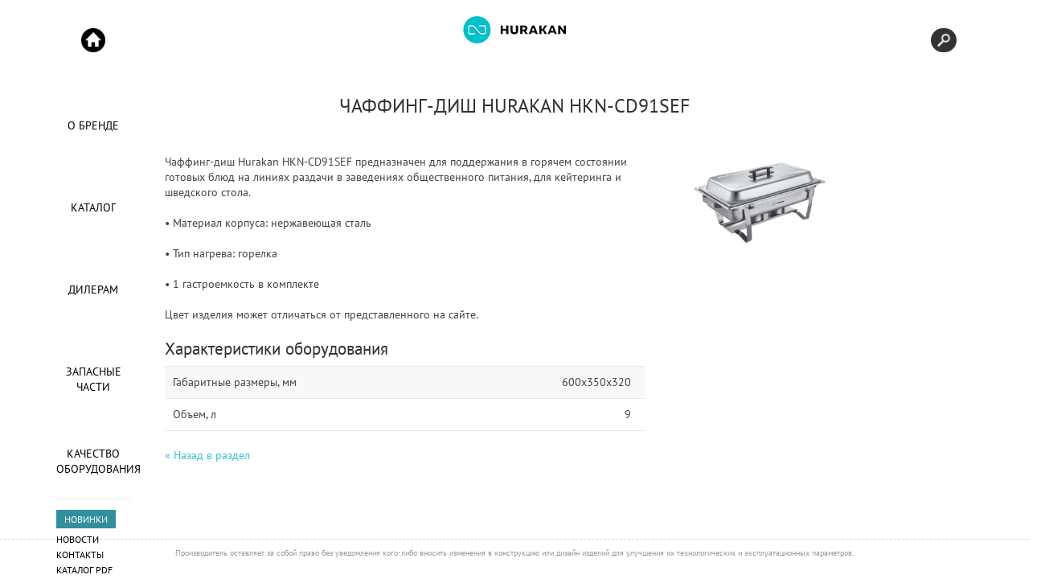

--- FILE ---
content_type: text/html; charset=UTF-8
request_url: https://hurakan.ru/catalog/oborudovanie-dlya-razdachi-gotovykh-blyud/chaffing-dishi/chaffing-dish-hurakan-hkn-cd91sef/
body_size: 9296
content:
<!DOCTYPE html>
<html lang="ru">
<head>
	<meta charset="UTF-8">
	<meta http-equiv="X-UA-Compatible" content="IE=edge">
    <title>ЧАФФИНГ-ДИШ HURAKAN HKN-CD91SEF</title>

	<meta name="description" content="">
	<meta name="keywords" content="">
    <meta name="csrf-token" content="Lcbu2d2g6lgcc5eqriYw9X3RFstjq690TPHFvwAb">

    <meta property="og:title" content="ЧАФФИНГ-ДИШ HURAKAN HKN-CD91SEF">

            <meta property="og:type" content="og:product">
    
    <meta property="og:url" content="https://hurakan.ru/catalog/oborudovanie-dlya-razdachi-gotovykh-blyud/chaffing-dishi/chaffing-dish-hurakan-hkn-cd91sef">

            <meta property="og:image" content="https://thumbor.equip.me/equip-brands/Mzkd5n9VfAQrfZ3lcwYarCOHTsY=/fit-in/500x500/data/images_hurakan_ru/216231.jpg">
    

	<meta property="og:site_name" content="Официальный сайт Hurakan">
	<meta property="og:description" content="">
	<meta property="fb:app_id" content="860654384413821">
        <meta name="robots" content="index, follow">
    	<meta name="viewport" content="width=device-width, initial-scale=1.0">


 	<link rel="canonical" href="https://hurakan.ru/catalog/oborudovanie-dlya-razdachi-gotovykh-blyud/chaffing-dishi/chaffing-dish-hurakan-hkn-cd91sef">
	<link rel="apple-touch-icon" sizes="180x180" href="/hurakan/apple-touch-icon.png">
	<link rel="icon" type="image/png" sizes="32x32" href="/hurakan/favicon-32x32.png">
	<link rel="icon" type="image/png" sizes="16x16" href="/hurakan/favicon-16x16.png">
	<link rel="manifest" href="/hurakan/manifest.json">
	<link rel="mask-icon" href="/hurakan/safari-pinned-tab.svg" color="#36c0ca">
    <link rel="alternate" hreflang="ru-ru" href="https://hurakan.ru/" />
    <link rel="alternate" hreflang="x-default" href="https://hurakan.ru/" />
	<meta name="msapplication-TileColor" content="#ffffff">
    <meta name="theme-color" content="#36c0ca">

    <link href="/hurakan/css/mosaiq.css" rel="stylesheet">
    <link href="/hurakan/css/main.css" rel="stylesheet">
    <link href="/hurakan/css/input_group.css" rel="stylesheet">
    <link href="/hurakan/css/jquery.dataTables.min.css" rel="stylesheet">
    <link href="/hurakan/libs/swiper/dist/css/swiper.min.css" rel="stylesheet">
    <link href="/hurakan/libs/fancybox-3.5.7/dist/jquery.fancybox.css" rel="stylesheet">


    <script>
		(function(i,s,o,g,r,a,m){i['GoogleAnalyticsObject']=r;i[r]=i[r]||function(){
		(i[r].q=i[r].q||[]).push(arguments)},i[r].l=1*new Date();a=s.createElement(o),
		m=s.getElementsByTagName(o)[0];a.async=1;a.src=g;m.parentNode.insertBefore(a,m)
		})(window,document,'script','https://www.google-analytics.com/analytics.js','ga');

		ga('create', 'UA-53990044-3', 'auto');
		ga('send', 'pageview');
    </script>
    <script type="application/ld+json">
		[
			{
				"@context": "https://schema.org",
				"@type": "Organization",
				"url": "https://hurakan.ru",
				"logo": "https://hurakan.ru/hurakan/img/logo_og.jpg"
			},{
				"@context": "https://schema.org",
				"@type": "WebSite",
				"url": "https://hurakan.ru",
					"potentialAction": {
					"@type": "SearchAction",
					"target": "https://hurakan.ru/search/?q={search_term_string}",
					"query-input": "required name=search_term_string",
					"query": "required name=search_term_string"
					}
			}
		]
		</script>

</head>
<body>

<script >
(function (d, w, c) {
    (w[c] = w[c] || []).push(function() {
        try {
            w.yaCounter22495309 = new Ya.Metrika({id:22495309,
                    webvisor:true,
                    clickmap:true,
                    trackLinks:true,
                    accurateTrackBounce:true});
        } catch(e) { }
    });

    var n = d.getElementsByTagName("script")[0],
        s = d.createElement("script"),
        f = function () { n.parentNode.insertBefore(s, n); };
    s.type = "text/javascript";
    s.async = true;
    s.src = (d.location.protocol == "https:" ? "https:" : "http:") + "//mc.yandex.ru/metrika/watch.js";

    if (w.opera == "[object Opera]") {
        d.addEventListener("DOMContentLoaded", f, false);
    } else { f(); }
})(document, window, "yandex_metrika_callbacks");
</script>
<noscript><div><img src="//mc.yandex.ru/watch/22495309" style="position:absolute; left:-9999px;" alt="Metrika"></div></noscript>
 




<div class="base services "   data-init="services" style="min-height: 700px;">
	<div class="wrapper">
		<header>
			<div class="mosaiq">
				<a href="/">
					<img src="/hurakan/img/logo_new.png" alt="hurakan" class="img-responsive">
				</a>
			</div>
			<div class="row header">
				<div class="col-xs-12">
					<article>
						<h1 class="article__title">Чаффинг-диш Hurakan HKN-CD91SEF</h1>
					</article>
				</div>
			</div>
		</header>





		<form id="search_form" action="/search/" method="get" class="search_form">
			<input id="search_input" type="text" name="q" size="40" placeholder="Поиск" autocomplete="off">
			<div id="search_result"><span class="result_count"></span></div>
			<span class="close">x закрыть</span>
			<span class="close mobile"></span>
		</form>

<nav class="top">
    <button type="button" class="visible-xs navbar-toggle">
        <span class="sr-only">Toggle navigation</span>
        <span class="icon-bar"></span>
        <span class="icon-bar"></span>
        <span class="icon-bar"></span>
    </button>

    <div class="visible-xs nav-xs"></div>

    <div class="hidden-xs nav-layer" id="top-nav"> <!-- левое меню -->
        <div class="nav-start">
            <button type="button" class="clearfix visible-xs close" aria-hidden="true">х</button>
            <a href="/">Start</a>
        </div>
        <ul class="no-bullet">
            <li class="heads">
                <a href="/about">О Бренде</a>
                <div class="icon"></div>
            </li>

            <li class="brands">
                <a href="/catalog" data-nav="brands">Каталог</a>
                <div class="icon"></div>
                <div class="hidden-xs arrow"></div>
            </li>

            <li class="mosaiq">
                <a href="/dealers">Дилерам</a>
                <div class="icon"></div>
            </li>
            <li class="mosaiq">
                <a href="/parts">Запасные части</a>
                <div class="icon"></div>
            </li>
                <li class="mosaiq">
                <a href="/quality">Качество оборудования</a>
                <div class="icon"></div>
            </li>
        </ul>
        <div class="nav-bottom"> <!-- левое меню доп. элементы -->

            <div class="hidden-xs nav-hr"></div>
            <nav class="bottom">
                    <ul class="no-bullet">
                        <li class="pir_promo"><a href="/catalog/new">НОВИНКИ</a></li>
                        <li><a href="/press-center">Новости</a></li>
                        <li><a href="/contacts">Контакты</a></li>
                        <li><a href="/catalog_pdf">Каталог PDF</a></li>
                        <li class="privacy-policy-href"><a href="/privacy-policy">Политика конфиденциальности</a></li>
                    </ul>
            </nav>

        </div>
    </div>
</nav><!-- .top -->
<div id="product_page" class="content border_header">
	<div id="bxdynamic_CxqOHg_start" style="display:none"></div>
	<div class="product_wrap">
				<div class="product_img" id="element_left">
			<div class="event-section screens">
									<div class="slides">
								<a href="https://thumbor.equip.me/equip-brands/Mzkd5n9VfAQrfZ3lcwYarCOHTsY=/fit-in/500x500/data/images_hurakan_ru/216231.jpg" class="product_img_wrap product_modal group1 cboxElement  slide ">
					<img loading="lazy" src="https://thumbor.equip.me/equip-brands/Mzkd5n9VfAQrfZ3lcwYarCOHTsY=/fit-in/500x500/data/images_hurakan_ru/216231.jpg" alt="Чаффинг-диш Hurakan HKN-CD91SEF" title="Чаффинг-диш Hurakan HKN-CD91SEF">
				</a>

													
									</div>
								
			</div>
		</div>
		<div class="product_desc" id="element_right">
			<div class="event-section">
				Чаффинг-диш Hurakan HKN-CD91SEF предназначен для поддержания в горячем состоянии готовых блюд на линиях раздачи в заведениях общественного питания, для кейтеринга и шведского стола.<br /><br />
• Материал корпуса: нержавеющая сталь<br /><br />
• Тип нагрева: горелка<br /><br />
• 1 гастроемкость в комплекте
				<br>
				<br>
				<p>Цвет изделия может отличаться от представленного на сайте.</p>
			</div>
			<div class="event-section">
				<h2>Характеристики оборудования</h2>
				<ol class="agenda">
																									<li>
								<div class="name">Габаритные размеры, мм</div>
								<div class="value">600x350x320</div>
							</li>
																											<li>
								<div class="name">Объем, л</div>
								<div class="value">9</div>
							</li>
																							</ol>
			</div>
             						<div class="event-section">
				<a href="/catalog/oborudovanie-dlya-razdachi-gotovykh-blyud/chaffing-dishi">« Назад в раздел</a>
			</div>
		</div>
			</div>
</div>
<script type="application/ld+json">
{
"@context": "https://schema.org",
"@type": "NewsArticle",
	"mainEntityOfPage": {
		"@type": "WebPage",
		"@id": "https://hurakan.ru/catalog/oborudovanie-dlya-razdachi-gotovykh-blyud/chaffing-dishi/chaffing-dish-hurakan-hkn-cd91sef"
	},
	"headline": "Чаффинг-диш Hurakan HKN-CD91SEF",
		"image": [
		"https://thumbor.equip.me/equip-brands/Mzkd5n9VfAQrfZ3lcwYarCOHTsY=/fit-in/500x500/data/images_hurakan_ru/216231.jpg"
		],
			"datePublished": "2020-07-07 04:08:02",
			"dateModified": "2026-01-15 08:13:42",
		"author": {
		"@type": "Organization",
		"name": "https://hurakan.ru"
	},
	"publisher": {
	"@type": "Organization",
	"name": "https://hurakan.ru",
	"logo": {
		"@type": "ImageObject",
		"url": "https://hurakan.ru/hurakan/img/logo_og.jpg"
		}
	},
"description": " Чаффинг-диш Hurakan HKN-CD91SEF предназначен для поддержания в горячем состоянии готовых блюд на линиях раздачи в заведениях общественного питания, для кейтеринга и шведского стола.<br /><br />
• Материал корпуса: нержавеющая сталь<br /><br />
• Тип нагрева: горелка<br /><br />
• 1 гастроемкость в комплекте"
}
</script>


	<div class="clearfix"></div>
		<div class="disclaimer">Производитель оставляет за собой право без уведомления кого-либо вносить изменения в конструкцию или дизайн изделий для улучшения их технологических и эксплуатационных параметров.</div>

 </div>
<script src="/hurakan/js/modernizr.min.js"></script>
    <script src="/hurakan/js/jquery.min.js"></script>
    <script src="/hurakan/js/mosaiq.js"></script>
    <script src="/hurakan/js/jquery.dataTables.min.js"></script>
    <script src="/hurakan/libs/fancybox-3.5.7/dist/jquery.fancybox.js?v=2"></script>
    <script src="/hurakan/libs/swiper/dist/js/swiper.min.js"></script>
    <script src="/hurakan/libs/typeahead/typeahead.bundle.min.js"></script>
    <script>
        var swiper__product_page__products_list = new Swiper('.product_page__products_list .swiper-container', {
            // loop: true,
            slidesPerView: 3,
            slidesPerGroup: 1,
            navigation: {
                nextEl: '.product_page__products_list .swiper-button-next',
                prevEl: '.product_page__products_list .swiper-button-prev',
            },
            breakpoints: {
                1249: {
                    slidesPerView: 2,
                },
                1024: {
                    slidesPerView: 2,
                },
                768: {
                    slidesPerView: 2,
                },

                520: {
                    slidesPerView: 1,
                }
            }
        });



        function catalog_isotop(el) {
            var num = $(el).data('id');
            var el_link = $(el).data('mobile-link');
            var win_width = $(window).width();
            //console.log(win_width);

            if (win_width < 860) {
                window.location = '..' + el_link;
                //console.log('link');
            }

            $('.catalog .catalog_line').each(function(index, value) {
                if ($.trim($(this).text()) != "") {
                    // $('.catalog .catalog_line').slideUp(600);
                    $('.catalog .catalog_line').slideUp(200);
                    return false;
                }
            });

            if ($(el).hasClass('active')) {
                $(el).removeClass('active');
                // $('.catalog .catalog_line').slideUp(600);
                $('.catalog .catalog_line').slideUp(200);
            } else {
                var isotop_num = $(el).data('wrapper');
                var isotop_id = $(el).data('id');
                var custom_width = $(el).parent('.catalog').width();
                var replace_data = '<nav class="mosaiq">' + $(el).children(".mosaiq").html() + '</nav>' +
                    '<div class="catalog_items items_' + isotop_id + '" style="width: ' + custom_width + 'px;">' + $(el)
                    .children(".items" + isotop_id).html() + '</div>';

                if ($.trim($('#isotop_wrapper_' + isotop_num).text()) != "") {
                    // $('#isotop_wrapper_'+isotop_num).slideUp(600).queue(function(n){
                    $('#isotop_wrapper_' + isotop_num).slideUp(200).queue(function(n) {

                        //$('#isotop_wrapper_'+isotop_num).html(replace_data);

                        $('#isotop_wrapper_' + isotop_num).html(replace_data).queue(function(f) {
                            $('.items_' + isotop_id).isotope();
                            f();
                        });

                        //$('.items_'+isotop_id).isotope();

                        $('.filter' + isotop_id).click(function() {
                            var parent_id = $(this).data('filter');
                            var filter_id = $(this).data('filter');
                            $('.catalog_line .filter' + isotop_id).removeClass('active');
                            $(this).addClass('active');
                            $('.items_' + isotop_id).isotope({
                                filter: parent_id
                            });
                        });

                        n();
                    });

                } else {
                    $('#isotop_wrapper_' + isotop_num).hide();
                    //$('#isotop_wrapper_'+isotop_num).html(replace_data);
                    $('#isotop_wrapper_' + isotop_num).html(replace_data).queue(function(f) {
                        $('.items_' + isotop_id).isotope();
                        f();
                    });
                    $('.items_' + isotop_id).isotope();
                }

                $('.catalog .category').removeClass('active');
                $(el).addClass('active');
                // $('#isotop_wrapper_'+isotop_num).slideDown(600);
                $('#isotop_wrapper_' + isotop_num).slideDown(200);
            }

            $('.filter' + num).click(function() {
                var parent_id = $(this).data('filter');
                var filter_id = $(this).data('filter');
                $('.catalog_line .filter' + num).removeClass('active');
                $(this).addClass('active');
                $('.items_' + num).isotope({
                    filter: parent_id
                });
            });

            $('.items_' + num).isotope();
            /*
            $('.items_'+num).isotope({
            itemSelector: '.item'+num,
            layoutMode: 'fitRows'
            });
            */
        }

        $(window).resize(function() {
            $('.category').each(function() {
                if ($(this).hasClass('active')) {
                    var active_id = $(this).data('id');
                    var catalog_width = $('.catalog').width();
                    $('.items_' + active_id).css('width', catalog_width + 'px');
                    $('.items_' + active_id).isotope();

                    //console.log(active_id);
                    //console.log(catalog_width);
                }
            });

            $("a.product_modal").colorbox.resize();

            if (window.location.pathname == '/catalog_pdf/') {
                var ECATALOGUE_W = $("#ECATALOGUE").width();
                var ECATALOGUE_H = ECATALOGUE_W * 1.1666;
                $("#ECATALOGUE").height(ECATALOGUE_H);
            }
            //console.log($('.catalog').width());
        });


        $(document).ready(function() {

            if (window.location.pathname == '/catalog_pdf/') {
                var ECATALOGUE_W = $("#ECATALOGUE").width();
                var ECATALOGUE_H = ECATALOGUE_W * 1.1666;
                $("#ECATALOGUE").height(ECATALOGUE_H);
            }

            MQ.init({
                brandsBaseURL: '/marken',
                headsBaseURL: '/menschen',
                mosaiqBaseURL: '/agentur'
            });


            $('.items').isotope({
                itemSelector: '.item',
                layoutMode: 'fitRows'
            });

            var table = $('#search_table').DataTable({
                "searching": false,
                "lengthChange": false,
                "order": [2, 'asc'],
                "columnDefs": [{
                        "orderable": false,
                        "title": "Фото",
                        "targets": 0
                    },
                    {
                        "type": "html",
                        "targets": 3
                    }
                ]

            });

            $("[data-fancybox]").fancybox({
                protect: false, // пользователь не может сохранить изображение
                toolbar: true, // убрали панель инструментов
                buttons: [
                    "download",
                    "zoom",
                    "close"
                ]
            });



            // -- ajax search 2 -- //

            //setup before functions
            var typingTimer2; //	timer identifier
            var doneTypingInterval2 = 500; //	time in ms, 5 second for example
            var $search_input = $('#search_input');



            //on keyup, start the countdown
            $search_input.on('keyup click', function() {
                if ($('#search_input').val().length > 0) {
                    $('#search_input').addClass('loading');
                } else {
                    $('#search_input').removeClass('loading');
                    $('#search_result').fadeOut();
                }
                clearTimeout(typingTimer2);
                typingTimer2 = setTimeout(doneTyping2, doneTypingInterval2);
                //console.log('keyup');
            });

            //on keydown, clear the countdown
            $search_input.on('keydown', function() {
                clearTimeout(typingTimer2);
                //console.log('keydown');
            });

            //user is "finished typing," do something
            function doneTyping2() {
                if ($('#search_input').val()) {
                    var urlS = "/search/"; // the script where you handle the form input.
                    $.ajaxSetup({
                        headers: {
                            'X-CSRF-TOKEN': $('meta[name = "csrf-token"]').attr('content')
                        }
                    });
                    $.ajax({
                        type: "POST",
                        url: urlS,
                        data: $('#search_form').serialize(), // serializes the form's elements.
                        cache: false,
                        success: function(data) {
                            //console.log(data);
                            $('#search_result').fadeIn();
                            $('#search_input').removeClass('loading');

                            if (data.data == 'success') {
                                var desc = '';
                                $('#search_result').html('<span class="result_count">Всего найдено: ' +
                                    data.count_all + '</span>');

                                $.each(data.result, function(i, val) {
                                    desc = '';
                                    if (val.text != null) desc = val.text;
                                    $('#search_result').append('<a href="' + val.url +
                                        '" class="element"><div class="wrap_img"><img src="' +
                                        val.img + '"></div><p class="title">' + val.name +
                                        '</p><p class="desc">' + desc +
                                        '</p><span class="link">Подробнее</span></a>');
                                });

                                if (data.count_all > 3) {
                                    $('#search_result').append('<a href="' + data.search_url +
                                        '" class="btn btn-primary search_more">Смотреть все результаты</a>'
                                        );
                                }
                            }
                            if (data.data == 'failure') {

                                $('#search_result').html(
                                    '<span class="search_info">Совпадений не найдено.</span>');

                            }
                        }
                    });
                }
            }

            $("body").click(function() {
                $('#search_result').fadeOut();
            });

            $("#search_input").click(function() {
                //if (!$('#search_input').hasClass('opne')){
                $('#search_form').addClass('open');
                //}
            });

            $("#search_form .close").click(function() {
                $('#search_form').removeClass('open');
            });

            // -- end of ajax search 2 -- //



            $('a.toggle-vis').on('click', function(e) {
                e.preventDefault();

                // Get the column API object
                var column = table.column($(this).attr('data-column'));

                // Toggle the visibility
                column.visible(!column.visible());
            });

            $('a.product_modal').colorbox({
                maxWidth: '80%',
                maxHeight: '80%',
                fixed: true,
                rel: 'group1'
            });

            $('a.product_modal').click(function() {
                var win_width = $(window).width();
                //console.log(win_width);

                if (win_width < 860) {
                    return false;
                }

            });


            $('.slides').bxSlider({
                mode: 'horizontal',
                infiniteLoop: false,
                hideControlOnEnd: true,
            });

            var start_id = $('.filter.active').data('filter');
            $('.items').isotope({
                filter: start_id
            });
            $('.filter').click(function() {

                var filter_value = $(this).data('filter');
                var filter_id = $(this).data('id-filter');
                //console.log(filter_value);
                //console.log(filter_id);

                $('.filter').removeClass('active');
                $(this).addClass('active');

                $('.items').isotope({
                    filter: filter_value
                });

            });

            $('body').click(function() {
                $('.form-control').removeClass('success');
                $('.form-control').removeClass('error');
            });

            $('.field_name').typeahead({
                minLength: 3,
                limit: 10,
                highlight: true
            }, {
                display: function(value) {
                    return value.full;
                },
                templates: {
                    header: function(data) {
                        return '<div class="mt-3 mb-3 pl-2" style="text-align:left"><span class="label label-primary label-inline font-weight-normal mr-2">Выберите из списка</span ></div >';
                    },
                    empty: '<div class="empty-message">Ничего не найдено</div>',
                    suggestion: function(value) {
                        return "<div class='tt-suggestion tt-selectable'>" + value.full + "</div>";
                    }
                },
                source: function(query, serve, process) {
                    return $.post('/hints/names/', {
                        name: query,
                        _token: $('meta[name="csrf-token"]').attr('content'),
                    }, function(data) {
                        return process(data.options);
                    });
                }
            });

            $('.field_name').bind('typeahead:select', function(ev, suggestion) {
                let form = ev.currentTarget.closest('form');
                let formId = '#' + form.id;
                $(formId + " .field_fio_name").val(suggestion.name);
                $(formId + " .field_fio_patronymic").val(suggestion.patronymic);
                $(formId + " .field_fio_surname").val(suggestion.surname);
            });

            // sending form contact
            $("#ajax_contact_form").submit(function() {
                var str = $(this).serialize();

                //console.log('Отправляем');

                $.ajax({
                    type: "POST",
                    url: "/",
                    data: str,
                    cache: false,
                    success: function(data) {
                        //console.log(data);
                        //console.log('Отправляем');
                        if (data.success == 'true') {
                            $.colorbox({
                                html: "<div id='popup-success-text'><span class='glyphicon glyphicon-ok'></span><span class='message'>Cообщение успешно отправлено</span></div>"
                            });
                            $("#ajax_contact_form")[0].reset();
                            $('.contact_submit').html('Сообщение успешно отправлено.');
                        } else if (data.success == 'false') {
                            $.colorbox({
                                html: "<div id='popup-success-text'><span class='glyphicon glyphicon-ok'></span><span class='message'>Cообщение не отправлено</span></div>"
                            });
                            $("#ajax_contact_form")[0].reset();
                            $('.contact_submit').html('Сообщение не отправлено.');
                        }
                    },
                    error: function(jqXHR, textStatus, errorDescription) {
                        let res_errors = JSON.parse(jqXHR
                        .responseText); // An array with all errors.
                        //console.log(res_errors);
                        if (!res_errors) {
                            let msg = '';
                            switch (jqXHR.status) {
                                case 0:
                                    msg = 'Проверьте подключение к интернету';
                                    break;
                                case 404:
                                    msg = 'Страница запроса не найдена. Ошибка [404]';
                                    break;
                                case 500:
                                    msg = 'Ошибка сервера [500]';
                                    break;
                                case 503:
                                    msg = 'Сервер недоступен [503]';
                                    break;
                                default:
                                    msg = 'Во время обработки запроса произошла ошибка';
                                    break;
                            };
                            $.colorbox({
                                html: msg
                            });
                        } else {
                            // Тип профиля
                            if (res_errors.errors.reseller) {
                                $("select[name=reseller]").attr("placeholder", res_errors.errors
                                    .name);
                                $("select[name=reseller]").addClass('error');
                                $("select[name=reseller]").removeClass('success');
                            } else {
                                $("select[name=reseller]").removeClass('error');
                                $("select[name=reseller]").addClass('success');
                            }
                            // Имя
                            if (res_errors.errors.name) {
                                $("input[name=name]").attr("placeholder", res_errors.errors
                                    .name);
                                $("input[name=name]").addClass('error');
                                $("input[name=name]").removeClass('success');
                            } else {
                                $("input[name=name]").removeClass('error');
                                $("input[name=name]").addClass('success');
                            }
                            // Телефон
                            if (res_errors.errors.phone) {
                                $("input[name=phone]").attr("placeholder", res_errors.errors
                                    .phone);
                                $("input[name=phone]").addClass('error');
                                $("input[name=phone]").removeClass('success');
                            } else {
                                $("input[name=phone]").removeClass('error');
                                $("input[name=phone]").addClass('success');
                            }
                            // Email
                            if (res_errors.errors.email) {
                                $("input[name=email]").attr("placeholder", res_errors.errors
                                    .email);
                                $("input[name=email]").addClass('error');
                                $("input[name=email]").removeClass('success');
                            } else {
                                $("input[name=email]").removeClass('error');
                                $("input[name=email]").addClass('success');
                            }
                            // Город
                            if (res_errors.errors.city) {
                                $(".required_city").attr("placeholder", res_errors.errors
                                    .city);
                                $(".required_city").addClass('error');
                                $(".required_city").removeClass('success');
                            } else {
                                $(".required_city").removeClass('error');
                                $(".required_city").addClass('success');
                            }
                            // Компания
                            if (res_errors.errors.companyname) {
                                $("input[name=companyname]").attr("placeholder", res_errors
                                    .errors.companyname);
                                $("input[name=companyname]").addClass('error');
                                $("input[name=companyname]").removeClass('success');
                            } else {
                                $("input[name=companyname]").removeClass('error');
                                $("input[name=companyname]").addClass('success');
                            }
                            // Тема
                            if (res_errors.errors.short_subject) {
                                $("input[name=short_subject]").attr("placeholder", res_errors
                                    .errors.short_subject);
                                $("input[name=short_subject]").addClass('error');
                                $("input[name=short_subject]").removeClass('success');
                            } else {
                                $("input[name=short_subject]").removeClass('error');
                                $("input[name=short_subject]").addClass('success');
                            }
                            // Сообщение
                            if (res_errors.errors.message) {
                                $("textarea[name=message]").attr("placeholder", res_errors
                                    .errors.message);
                                $("textarea[name=message]").addClass('error');
                                $("textarea[name=message]").removeClass('success');
                            } else {
                                $("textarea[name=message]").removeClass('error');
                                $("textarea[name=message]").addClass('success');
                            }

                            // Капча
                            if (res_errors.errors.recaptcha) {
                                $('.error-recaptcha').html(res_errors.errors.recaptcha);
                            }
                        }
                    }
                }).done(function() {
                    $("#ajax_contact_form")[0].reset();
                });
                return false;
            });

            // sending form zip
            $('#send_zip_form').on('submit', function(e) {
                e.preventDefault();
                e.stopPropagation();
                let data = new FormData(send_zip_form);
                $.ajax({
                    url: "/parts/",
                    data: data,
                    cache: false,
                    contentType: false,
                    processData: false,
                    type: 'POST',
                    success: function(data) {
                        //console.log(data);
                        if (data) {
                            if (data.success == 'true') {
                                $.colorbox({
                                    html: "<div id='popup-success-text'><span class='glyphicon glyphicon-ok'></span><span class='message'>Cообщение успешно отправлено</span></div>"
                                });
                            } else if (data.success == 'false') {
                                $.colorbox({
                                    html: "<div id='popup-success-text'><span class='glyphicon glyphicon-ok'></span><span class='message'>Cообщение не отправлено</span></div>"
                                });
                            }
                        } else {
                            $.colorbox({
                                html: "<div id='popup-success-text'><span class='glyphicon glyphicon-ok'></span><span class='message'>Cообщение не отправлено</span></div>"
                            });
                        }

                    },
                    error: function(data, jqXHR, textStatus) {
                        let res_errors = data.responseJSON; // An array with all errors.
                        //console.log(res_errors);
                        if (!res_errors) {
                            let msg = '';
                            switch (jqXHR.status) {
                                case 0:
                                    msg = 'Проверьте подключение к интернету';
                                    break;
                                case 404:
                                    msg = 'Страница запроса не найдена. Ошибка [404]';
                                    break;
                                case 500:
                                    msg = 'Ошибка сервера [500]';
                                    break;
                                case 503:
                                    msg = 'Сервер недоступен [503]';
                                    break;
                                default:
                                    msg = 'Во время обработки запроса произошла ошибка';
                                    break;
                            };
                            $.colorbox({
                                html: msg
                            });
                        } else {
                            // Тип профиля
                            if (res_errors.errors.reseller) {
                                $("select[name=reseller]").attr("placeholder", res_errors.errors
                                    .name);
                                $("select[name=reseller]").addClass('error');
                                $("select[name=reseller]").removeClass('success');
                            } else {
                                $("select[name=reseller]").removeClass('error');
                                $("select[name=reseller]").addClass('success');
                            }
                            // Имя
                            if (res_errors.errors.name) {
                                $("input[name=name]").attr("placeholder", res_errors.errors
                                    .name);
                                $("input[name=name]").addClass('error');
                                $("input[name=name]").removeClass('success');
                            } else {
                                $("input[name=name]").removeClass('error');
                                $("input[name=name]").addClass('success');
                            }
                            // Телефон
                            if (res_errors.errors.phone) {
                                $("input[name=phone]").attr("placeholder", res_errors.errors
                                    .phone);
                                $("input[name=phone]").addClass('error');
                                $("input[name=phone]").removeClass('success');
                            } else {
                                $("input[name=phone]").removeClass('error');
                                $("input[name=phone]").addClass('success');
                            }
                            // Email
                            if (res_errors.errors.email) {
                                $("input[name=email]").attr("placeholder", res_errors.errors
                                    .email);
                                $("input[name=email]").addClass('error');
                                $("input[name=email]").removeClass('success');
                            } else {
                                $("input[name=email]").removeClass('error');
                                $("input[name=email]").addClass('success');
                            }
                            // Город
                            if (res_errors.errors.city) {
                                $(".required_city").attr("placeholder", res_errors.errors
                                    .city);
                                $(".required_city").addClass('error');
                                $(".required_city").removeClass('success');
                            } else {
                                $(".required_city").removeClass('error');
                                $(".required_city").addClass('success');
                            }
                            // Компания
                            if (res_errors.errors.companyname) {
                                $("input[name=companyname]").attr("placeholder", res_errors
                                    .errors.companyname);
                                $("input[name=companyname]").addClass('error');
                                $("input[name=companyname]").removeClass('success');
                            } else {
                                $("input[name=companyname]").removeClass('error');
                                $("input[name=companyname]").addClass('success');
                            }
                            // Модель
                            if (res_errors.errors.product_name) {
                                $(".required_product").attr("placeholder", res_errors
                                    .errors.product_name);
                                $(".required_product").addClass('error');
                                $(".required_product").removeClass('success');
                            } else {
                                $(".required_product").removeClass('error');
                                $(".required_product").addClass('success');
                            }
                            // Тема обращения (кратко)
                            if (res_errors.errors.short_subject) {
                                $("input[name=short_subject]").attr("placeholder", res_errors
                                    .errors.short_subject);
                                $("input[name=short_subject]").addClass('error');
                                $("input[name=short_subject]").removeClass('success');
                            } else {
                                $("input[name=short_subject]").removeClass('error');
                                $("input[name=short_subject]").addClass('success');
                            }
                            // Сообщение
                            if (res_errors.errors.message) {
                                $("textarea[name=message]").attr("placeholder", res_errors
                                    .errors.message);
                                $("textarea[name=message]").addClass('error');
                                $("textarea[name=message]").removeClass('success');
                            } else {
                                $("textarea[name=message]").removeClass('error');
                                $("textarea[name=message]").addClass('success');
                            }

                            // Капча
                            if (res_errors.errors.recaptcha) {
                                $('.error-recaptcha').html(res_errors.errors.recaptcha);
                            }
                        }

                    }
                }).done(function() {
                    $("#send_zip_form")[0].reset();
                });

            });

            // sending form quality
            $('#send_quality_form').on('submit', function(e) {
                e.preventDefault();
                e.stopPropagation();
                let data = new FormData(send_quality_form);

                $.ajax({
                    url: '/quality/',
                    data: data,
                    cache: false,
                    contentType: false,
                    processData: false,
                    type: 'POST',
                    success: function(data) {
                        if (data) {
                            if (data.success == 'true') {
                                $.colorbox({
                                    html: "<div id='popup-success-text'><span class='glyphicon glyphicon-ok'></span><span class='message'><strong>Спасибо, что поделились своим мнением об оборудовании Hurakan.</strong></span><p id='p_style_text'>Мы обязательно учтем все Ваши замечания и пожелания.Надеемся, что благодаря Вашей помощи наше оборудование будет становиться лучше,чтобы каждый пользователь нашего оборудования Hurakan остался доволен.</p><h4 id='h4_style_text'>Будем рады видеть Вас постоянным клиентом!</h4></div>"
                                });
                            } else if (data.success == 'false') {
                                $.colorbox({
                                    html: "<div id='popup-success-text'><span class='glyphicon glyphicon-ok'></span><span class='message'>Cообщение не отправлено</span></div>"
                                });
                            }
                        } else {
                            $.colorbox({
                                html: "<div id='popup-success-text'><span class='glyphicon glyphicon-ok'></span><span class='message'>Cообщение не отправлено</span></div>"
                            });
                        }
                    },

                    error: function(data, jqXHR, textStatus) {
                        let res_errors = data.responseJSON; // An array with all errors.
                        //console.log(res_errors);
                        if (!res_errors) {
                            let msg = '';
                            switch (jqXHR.status) {
                                case 0:
                                    msg = 'Проверьте подключение к интернету';
                                    break;
                                case 404:
                                    msg = 'Страница запроса не найдена. Ошибка [404]';
                                    break;
                                case 500:
                                    msg = 'Ошибка сервера [500]';
                                    break;
                                case 503:
                                    msg = 'Сервер недоступен [503]';
                                    break;
                                default:
                                    msg = 'Во время обработки запроса произошла ошибка';
                                    break;
                            };
                            $.colorbox({
                                html: msg
                            });
                        } else {
                            // Тип профиля
                            if (res_errors.errors.reseller) {
                                $("select[name=reseller]").attr("placeholder", res_errors.errors
                                    .name);
                                $("select[name=reseller]").addClass('error');
                                $("select[name=reseller]").removeClass('success');
                            } else {
                                $("select[name=reseller]").removeClass('error');
                                $("select[name=reseller]").addClass('success');
                            }
                            // Модель оборудования
                            if (res_errors.errors.product_name) {
                                $(".required_product").attr("placeholder", res_errors
                                    .errors.product_name);
                                $(".required_product").addClass('error');
                                $(".required_product").removeClass('success');
                            } else {
                                $(".required_product").removeClass('error');
                                $(".required_product").addClass('success');
                            }
                            // ФИО
                            if (res_errors.errors.name) {
                                $("input[name=name]").attr("placeholder", res_errors.errors
                                    .name);
                                $("input[name=name]").addClass('error');
                                $("input[name=name]").removeClass('success');
                            } else {
                                $("input[name=name]").removeClass('error');
                                $("input[name=name]").addClass('success');
                            }
                            // Город
                            if (res_errors.errors.city) {
                                $(".required_city").attr("placeholder", res_errors.errors
                                    .city);
                                $(".required_city").addClass('error');
                                $(".required_city").removeClass('success');
                            } else {
                                $(".required_city").removeClass('error');
                                $(".required_city").addClass('success');
                            }
                            // Телефон
                            if (res_errors.errors.phone) {
                                $("input[name=phone]").attr("placeholder", res_errors.errors
                                    .phone);
                                $("input[name=phone]").addClass('error');
                                $("input[name=phone]").removeClass('success');
                            } else {
                                $("input[name=phone]").removeClass('error');
                                $("input[name=phone]").addClass('success');
                            }
                            // Email
                            if (res_errors.errors.email) {
                                $("input[name=email]").attr("placeholder", res_errors.errors
                                    .email);
                                $("input[name=email]").addClass('error');
                                $("input[name=email]").removeClass('success');
                            } else {
                                $("input[name=email]").removeClass('error');
                                $("input[name=email]").addClass('success');
                            }
                            // Тема
                            if (res_errors.errors.short_subject) {
                                $("input[name=short_subject]").attr("placeholder", res_errors
                                    .errors.short_subject);
                                $("input[name=short_subject]").addClass('error');
                                $("input[name=short_subject]").removeClass('success');
                            } else {
                                $("input[name=short_subject]").removeClass('error');
                                $("input[name=short_subject]").addClass('success');
                            }
                            // Капча
                            if (res_errors.errors.recaptcha) {
                                $('.error-recaptcha').html(res_errors.errors.recaptcha);
                            }

                        }

                    }
                }).done(function() {
                    $("#send_quality_form")[0].reset();
                });
            });
        });
    </script>
   <script src="/hurakan/js/input_group.js"></script>
</body>
</html>


--- FILE ---
content_type: text/css; charset=utf-8
request_url: https://hurakan.ru/hurakan/css/main.css
body_size: 5181
content:
#userlike, .userlike{ z-index: 10000; overflow: hidden; width:auto; height: auto; min-width: 0; min-height: 0; padding: 0; margin: 0; position: static;}
#userlike *{ background:none; border:none; clear:none; color:#4b4d4f; direction:ltr; float:none; font-size:12px; font-style:normal; font-variant:normal; font-weight:400; font-family: 'Open Sans', sans-serif; line-height:normal; letter-spacing:normal; opacity:1; outline-style:none; text-align:left; text-decoration:none; text-indent:0; text-transform:none; text-shadow:none; unicode-bidi:normal; white-space:normal; word-spacing:normal; width:auto; height:auto; top:auto; left:auto; right:auto; bottom:auto; min-width:0; min-height:0; padding:0; margin:0; -moz-text-size-adjust:100%; -webkit-text-size-adjust:100%; -webkit-touch-callout:none; -webkit-user-select:none; -moz-user-select:none; -ms-user-select:none; user-select:none; -webkit-font-smoothing: antialiased; -moz-osx-font-smoothing: grayscale; cursor:auto; -webkit-border-radius: 0; -moz-border-radius: 0; -ms-border-radius: 0; border-radius: 0; -webkit-box-shadow: none; -moz-box-shadow: none; box-shadow: none; overflow: hidden; position: static;}
#userlikeEyecatcher, #userlikeEyecatcherBox,#userlikeEyecatcherMask, #userlikeEyecatcherMessage { display: none;}
#userlike a:hover,#userlike a:active{ outline:0; text-decoration:none; z-index:100003; cursor:pointer;}
#userlike input{ font-size:100%; vertical-align:middle; margin:0; line-height:normal; overflow:visible; -moz-user-select: text; -ms-user-select: text; -webkit-user-select: text; user-select: text;}
#userlike input[type=checkbox],#userlike input[type=radio]{ box-sizing:border-box; border:none;}
#userlike input::-moz-focus-inner{ border:0; padding:0;}
#userlike form{ display:block; position:relative; margin:0; padding:0; right: 0; top: 0;}
#userlikePopup{ background:#fff; color:#4b4d4f; width:320px; height:180px; z-index:100002; overflow:visible!important; margin:0!important; padding:0 0 10px!important; position:fixed; -webkit-border-radius: 5px; -moz-border-radius: 5px; border-radius: 5px; overflow: hidden; -webkit-box-sizing: border-box; -moz-box-sizing: border-box; box-sizing: border-box; box-shadow: 0 -5px 50px 0 rgba(0,0,0,.2);}
#userlike.lt-ie9 #userlikePopup { border: 1px solid #d3d4d5;}
#userlike.userlikeMobile #userlikePopup { width:240px!important;}
#userlikeProgress { position: static;}
#userlikeSpinner { margin: 80px auto 0; width: 70px; text-align: center; position: static; z-index: 10003;}
#userlikeSpinner div { width: 18px!important; height: 18px!important; background-color: #A9B0B7!important; border-radius: 100%; display: inline-block; position: static; -webkit-animation: bouncedelay 1.4s infinite ease-in-out; animation: bouncedelay 1.4s infinite ease-in-out; -webkit-animation-fill-mode: both; animation-fill-mode: both;}
#userlike.lt-ie9 #userlikeSpinner div { width: 18px!important; height: 18px!important; background-color: #A9B0B7!important; border-radius: 100%; display: inline-block; position: static;}#userlike.lt-ie8 #userlikeSpinner div { display: none;}#userlikeSpinnerIframe { width: 100%; height: 100%; text-align: center; position: relative; top: 50%; z-index: 10003;}#userlikeSpinnerIframe div { width: 40px!important; height: 40px!important; background-color: #A9B0B7!important; border-radius: 100%; display: inline-block; position: static; -webkit-animation: bouncedelay 1.4s infinite ease-in-out; animation: bouncedelay 1.4s infinite ease-in-out; -webkit-animation-fill-mode: both; animation-fill-mode: both;}#userlike.lt-ie9 #userlikeSpinnerIframe div { width: 40px!important; height: 40px!important; background-color: #A9B0B7!important; border-radius: 100%; display: inline-block; position: static;}#userlike.lt-ie8 #userlikeSpinner div { display: none;}#userlikeBounce1 { -webkit-animation-delay: -0.32s!important; animation-delay: -0.32s!important;}#userlikeBounce2 { -webkit-animation-delay: -0.16s!important; animation-delay: -0.16s!important;}@-webkit-keyframes bouncedelay { 0%, 80%, 100% { -webkit-transform: scale(0.0) } 40% { -webkit-transform: scale(1.0) }}@keyframes bouncedelay { 0%, 80%, 100% { transform: scale(0.0); -webkit-transform: scale(0.0); } 40% { transform: scale(1.0); -webkit-transform: scale(1.0); }}#userlikeDragTop{ cursor:auto; display:block; height:40px!important; width:320px!important; position:absolute; top:0!important; left:0!important; z-index:100001; margin:0!important;}#userlikeDragBottom{ cursor:auto; display:block; height:35px!important; width:320px!important; position:absolute; bottom:0!important; left:0!important; z-index:100001; margin:0!important;}#userlike .userlikeHidePoweredBy #userlikeDragBottom{ height:20px!important;}#userlikePopup.userlikeShowLogo #userlikeLogo{ background:url(//userlike-cdn-client.s3-eu-west-1.amazonaws.com/spritemap_v2.png?v=32b04a8db211e651b7f1abf236531da0f8a5137d) -5px -5px no-repeat; background-repeat: no-repeat!important; display:block; height:16px!important; position:absolute; top:13px!important; left:12px!important; text-indent:-99999px; width:65px; z-index:100003; margin:0!important; padding:0!important;}#userlikeEyecatcherClose{ background:url(//userlike-cdn-client.s3-eu-west-1.amazonaws.com/spritemap_v2.png?v=32b04a8db211e651b7f1abf236531da0f8a5137d) -176px -5px no-repeat; border:none; position:absolute; text-indent:-99999px; height:19px!important; width:19px!important; cursor:pointer; z-index:100003; padding:0!important; cursor:pointer;}#userlikeClose{ background:url(//userlike-cdn-client.s3-eu-west-1.amazonaws.com/spritemap_v2.png?v=32b04a8db211e651b7f1abf236531da0f8a5137d) -176px -5px no-repeat; border:none; position:absolute; text-indent:-99999px; top:10px; right:10px; height:19px!important; width:19px!important; cursor:pointer; z-index:100003; padding:0!important; cursor:pointer;}#userlikeMinimize{ background:url(//userlike-cdn-client.s3-eu-west-1.amazonaws.com/spritemap_v2.png?v=32b04a8db211e651b7f1abf236531da0f8a5137d) -176px -27px no-repeat; border:none; position:absolute; text-indent:-99999px; top:10px; right:35px; height:19px!important; width:19px!important; cursor:pointer; z-index:100003; padding:0!important; cursor:pointer;}.userlikeHeadline{ font-size:14px!important; font-weight:700!important; line-height:20px!important; height:auto!important; width:250px!important; display:block; z-index:100003; padding:0!important; text-overflow:ellipsis; overflow:hidden;}#userlike.userlikeMobile .userlikeHeadline{ width:190px!important;}#userlikeSurveyHeadline, #userlikeGroupSelectHeadline{ margin:60px 27px 0 27px!important;}#userlikeOfflineMessageHeadline,#userlikeRegisterHeadline,#userlikeDisclaimerHeadline,#userlikeTranscriptHeadline,#userlikeFeedbackHeadline{ min-height:22px!important; max-height:42px!important; margin:60px 27px 0 27px!important;}#userlikeOfflineMessageText, #userlikeRegisterText, #userlikeTranscriptText{ min-height:20px!important; max-height:40px!important; text-overflow:ellipsis; overflow:hidden; font-size:12px; line-height:18px; margin:5px 27px 10px;}#userlikeDisclaimerText{ min-height:20px!important; max-height:500px!important; text-overflow:ellipsis; overflow:hidden; font-size:12px; line-height:18px; margin:5px 27px 10px;}
#userlikeFacebookLikeHeadline,#userlikeTwitterTweetHeadline,#userlikeRatingHeadline{ margin:60px 27px 0 27px!important; text-align:center!important; width: auto!important;}#userlikeMessageHeadline{ min-height:22px!important; max-height:60px!important; margin:60px 27px 0 27px!important;}#userlikeChatViewHeadline{ line-height:20px!important; margin:12px 10px 0 14px !important; height: 20px!important;}#userlike .userlikeShowLogo #userlikeChatViewHeadline{ width:172px!important; margin:12px 10px 0 84px !important;}#userlike.userlikeMobile .userlikeShowLogo #userlikeChatViewHeadline { width:120px!important; text-overflow: ellipsis;}#userlike.lt-ie8 .userlikeShowLogo #userlikeChatViewHeadline{ margin:10px 10px 0 84px !important; padding-top:10px!important;}#userlike.lt-ie8 #userlikeChatViewHeadline{ margin:10px 10px 0 14px !important; padding-top:10px!important;}#userlike #userlikePoweredBy{ display:block; position:absolute; bottom:12px; left:15px; z-index:100003;}#userlike .userlikeHidePoweredBy #userlikePoweredBy{ display:none!important;}#userlikeDataPrivacy{ display:none; position:absolute; bottom:12px; right:15px; z-index:100003;}#userlike.userlikeMobile #userlikeDataPrivacy { display: none!important;}#userlikePopup #userlikeLogo{ display:none; padding:0!important;}#userlike input,#userlike textarea{ color:#4b4d4f; display:block; font-size:14px; font-weight:400; overflow:hidden; margin:30px 20px 10px 0; padding:2px 6px 2px 10px; border: 1px solid #d3d4d5; -webkit-border-radius: 3px; -moz-border-radius: 3px; -ms-border-radius: 3px; border-radius: 3px; -webkit-box-shadow: rgba(0,0,0,0.03) 0 1px 0 inset,rgba(255,255,255,0.5) 0 -1px 0 inset; -moz-box-shadow: rgba(0,0,0,0.03) 0 1px 0 inset,rgba(255,255,255,0.5) 0 -1px 0 inset; box-shadow: rgba(0,0,0,0.03) 0 1px 0 inset,rgba(255,255,255,0.5) 0 -1px 0 inset; -webkit-font-smoothing: antialiased; -moz-osx-font-smoothing: grayscale; box-sizing: content-box;}#userlike textarea { white-space: pre-wrap;}#userlike input[type=radio]{ overflow:auto; float:left!important; clear:none!important; border:none; margin:1px 10px 0 1px !important;}
#userlike.lt-ie9 input[type=radio]{ margin:1px 4px 0 1px !important;}#userlikeScreenshotWrapper{ height:42px; margin:0 0 0 20px;}#userlike.lt-ie9 #userlikeScreenshotWrapper > * { display: none;}#userlikeScreenshotLabel{ vertical-align:4px; display:inline;}#userlike input[type=checkbox],#userlike input[type=checkbox]:focus,#userlike input[type=checkbox]:hover,#userlike input[type=checkbox]:active{ -moz-appearance:checkbox; -ms-appearance:checkbox; -webkit-appearance:checkbox; border-radius:0; border:none; box-shadow:none; display:inline; overflow:hidden; margin:10px 5px 20px 0; padding:0;}#userlike input[type=text]{ height:33px!important; width:272px!important; max-width:272px!important; margin:20px 15px; -webkit-appearance: none;}#userlike.userlikeMobile input[type=text]{ width:190px!important; max-width:190px!important;}#userlike.lt-ie9 input[type=text] { padding: 7px 6px 0 10px;}#userlike textarea{ color:#4b4d4f; overflow:hidden; resize:none; vertical-align:top; width:272px!important; max-width:272px!important; overflow:auto; -moz-user-select: text; -ms-user-select: text; -webkit-user-select: text; user-select: text; line-height: 16px!important; -webkit-appearance: none;}#userlike.userlikeMobile textarea { width:190px!important; max-width:190px!important;}#userlikeOfflineTextarea{ margin:10px 15px!important; padding:12px 6px 2px 10px!important; height:80px!important; min-height:80px!important;}#userlike.userlikeMobile #userlikeOfflineTextarea{ height:40px!important; min-height:40px!important;}#userlikeChatTextarea{ height:52px!important; font-size:12px!important; font-weight:400!important; margin:12px 15px!important; padding:7px 6px 2px 10px!important;}#userlikePopup:after { content: ""; position: absolute; width: 0; height: 0;}#userlikePopup.userlikeArrow-custom:after { top: 0; left: 0; width: 0; height: 0;}#userlike.lt-ie9 #userlikePopup:after,#userlike.lt-ie9 #userlikePopup.userlikeArrow-custom:after,#userlike.lt-ie9 #userlikePopup.userlikeArrow-left:after,#userlike.lt-ie9 #userlikePopup.userlikeArrow-right:after,#userlike.lt-ie9 #userlikePopup.userlikeArrow-topRight:after,#userlike.lt-ie9 #userlikePopup.userlikeArrow-topLeft:after,#userlike.lt-ie9 #userlikePopup.userlikeArrow-bottomRight:after,#userlike.lt-ie9 #userlikePopup.userlikeArrow-bottomLeft:after { top: 0; left: 0; width: 0; height: 0; display: none;}#userlikeContentView{ border:1px solid #D2D9DC; -moz-border-radius:2px; -ms-border-radius:2px; -webkit-border-radius:2px; border-radius:2px; display:block; font-size:14px; font-weight:400; height:160px; overflow-y:scroll; margin:10px 15px; padding:2px 6px 2px 10px;}
#userlikeContentView::-webkit-scrollbar { display: none;}#userlikeContentView * { -moz-user-select: text; -ms-user-select: text; -webkit-user-select: text; user-select: text;}#userlikeContentView dl{ margin:-3px 0 0;}#userlikeContentView dt,#userlikeContentView dd{ font-size:12px; font-weight:400!important; line-height:16px; margin:0; display: block!important;}#userlikeContentView dt{ margin:10px 0 0;}#userlikeContentView dt > .userlikeOperatorPictureSquare{ width:80px!important; height:80px!important; max-width:80px!important; max-height:80px!important; -webkit-border-radius: 3px; -moz-border-radius: 3px; -ms-border-radius: 3px; border-radius: 3px; -webkit-box-shadow: rgba(0,0,0,0.03) 0 1px 0 inset,rgba(255,255,255,0.5) 0 -1px 0 inset; -moz-box-shadow: rgba(0,0,0,0.03) 0 1px 0 inset,rgba(255,255,255,0.5) 0 -1px 0 inset; box-shadow: rgba(0,0,0,0.03) 0 1px 0 inset,rgba(255,255,255,0.5) 0 -1px 0 inset; border:0; -ms-interpolation-mode:bicubic; vertical-align:middle;}#userlikeContentView dt > .userlikeOperatorPictureRound{ width:80px!important; height:80px!important; max-width:80px!important; max-height:80px!important; background-size: cover; display: block; -webkit-border-radius: 100px; -moz-border-radius: 100px; border-radius: 100px; -webkit-box-shadow: rgba(0,0,0,0.03) 0 1px 0 inset,rgba(255,255,255,0.5) 0 -1px 0 inset; -moz-box-shadow: rgba(0,0,0,0.03) 0 1px 0 inset,rgba(255,255,255,0.5) 0 -1px 0 inset; box-shadow: rgba(0,0,0,0.03) 0 1px 0 inset,rgba(255,255,255,0.5) 0 -1px 0 inset; border:0; -ms-interpolation-mode:bicubic;}#userlike .userlikeSmiley { height: 14px; width: 14px;}#userlike.lt-ie8 #userlikeContentView dt > .userlikeOperatorPictureSquare,#userlike.lt-ie8 #userlikeContentView dt > .userlikeOperatorPictureRound{ display: none;}#userlikeChatState{ line-height:16px; height:16px; max-height:16px; overflow:hidden; text-overflow: ellipsis; white-space: nowrap; margin:-5px 0 0 15px;}#userlikeChatState > div { font-size:12px; font-weight:400!important; color:#A9B0B7;}#userlikeOfflineMessage form{ height: 290px!important;}#userlike.userlikeMobile #userlikeOfflineMessage form{ height: 250px!important;}#userlikeFeedbackForm { height: 160px!important;}#userlikeFeedbackTextarea{ margin:20px 15px!important; padding:12px 6px 2px 10px!important; height:70px!important; min-height:70px!important;}#userlikeTranscript form{ height: 140px!important;}#userlikeSubmitOfflineMessage{ background:url(//userlike-cdn-client.s3-eu-west-1.amazonaws.com/spritemap_v2.png?v=32b04a8db211e651b7f1abf236531da0f8a5137d) -16px -28px no-repeat; border:none; text-indent:-99999px; width:60px; position:absolute; height:35px; bottom:5px; right:15px; z-index:100003; cursor:pointer; -webkit-border-radius: 2px; -moz-border-radius: 2px; -ms-border-radius: 2px; border-radius: 2px; -webkit-box-shadow: 0 -1px 0 rgba(0, 0, 0, 0.3) inset; -moz-box-shadow: 0 -1px 0 rgba(0, 0, 0, 0.3) inset; box-shadow: 0 -1px 0 rgba(0, 0, 0, 0.3) inset;}#userlikeSubmitRegister, #userlikeSubmitTranscript { background:url(//userlike-cdn-client.s3-eu-west-1.amazonaws.com/spritemap_v2.png?v=32b04a8db211e651b7f1abf236531da0f8a5137d) -57px -28px no-repeat; border:none; height:35px; position:absolute; text-indent:-99999px; width:60px; bottom:10px; right:15px; z-index:100003; cursor:pointer; -webkit-border-radius: 2px; -moz-border-radius: 2px; -ms-border-radius: 2px; border-radius: 2px; -webkit-box-shadow: 0 -1px 0 rgba(0, 0, 0, 0.3) inset; -moz-box-shadow: 0 -1px 0 rgba(0, 0, 0, 0.3) inset; box-shadow: 0 -1px 0 rgba(0, 0, 0, 0.3) inset;}#userlikeSubmitDisclaimer { background:url(//userlike-cdn-client.s3-eu-west-1.amazonaws.com/spritemap_v2.png?v=32b04a8db211e651b7f1abf236531da0f8a5137d) -57px -28px no-repeat; border:none; height:35px; position:absolute; text-indent:-99999px; width:60px; bottom:30px; right:15px; z-index:100003; cursor:pointer; -webkit-border-radius: 2px; -moz-border-radius: 2px; -ms-border-radius: 2px; border-radius: 2px; -webkit-box-shadow: 0 -1px 0 rgba(0, 0, 0, 0.3) inset; -moz-box-shadow: 0 -1px 0 rgba(0, 0, 0, 0.3) inset; box-shadow: 0 -1px 0 rgba(0, 0, 0, 0.3) inset;}
#userlikeSubmitFacebookConnect { background:url(//userlike-cdn-client.s3-eu-west-1.amazonaws.com/spritemap_v2.png?v=32b04a8db211e651b7f1abf236531da0f8a5137d) -100px -28px no-repeat; border:none; height:35px; position:absolute; text-indent:-99999px; width:60px; bottom:10px; right:90px; z-index:100003; cursor:pointer; -webkit-border-radius: 2px; -moz-border-radius: 2px; -ms-border-radius: 2px; border-radius: 2px; -webkit-box-shadow: 0 -1px 0 rgba(0, 0, 0, 0.3) inset; -moz-box-shadow: 0 -1px 0 rgba(0, 0, 0, 0.3) inset; box-shadow: 0 -1px 0 rgba(0, 0, 0, 0.3) inset;}#userlikeSubmitFeedback{ background:url(//userlike-cdn-client.s3-eu-west-1.amazonaws.com/spritemap_v2.png?v=32b04a8db211e651b7f1abf236531da0f8a5137d) -16px -28px no-repeat; border:none; text-indent:-99999px; width:60px; position:absolute; height:35px; bottom:5px; right:15px; z-index:100003; cursor:pointer; -webkit-border-radius: 2px; -moz-border-radius: 2px; -ms-border-radius: 2px; border-radius: 2px; -webkit-box-shadow: 0 -1px 0 rgba(0, 0, 0, 0.3) inset; -moz-box-shadow: 0 -1px 0 rgba(0, 0, 0, 0.3) inset; box-shadow: 0 -1px 0 rgba(0, 0, 0, 0.3) inset;}#userlike .userlikeFieldsetWrapper{ float:left; clear:none; overflow:hidden; width:260px; margin:20px 20px 0 40px;}
#userlike.userlikeMobile .userlikeFieldsetWrapper{ margin:20px 20px 0 25px;}#userlikeFacebookLikeWrapper{ height:70px; width:225px; overflow: hidden; margin: 20px auto; text-align: center;}#userlike.ie #userlikeFacebookLikeWrapper { margin:20px auto; height:70px; width:225px; display: table;}#userlikeTwitterTweetWrapper{ width: 50%; margin: 20px auto;}#userlike.ie #userlikeTwitterTweetWrapper { margin: 20px auto; display: table;}#userlike .userlikeRadioWrapper{ min-height:30px!important; height:30px!important;}#userlike .userlikeLabel{ display:block!important; cursor:pointer; margin:1px 0 5px!important; padding:0 1em 10px 0!important; max-width:220px!important; font-size:12px!important; line-height:normal;}#userlike.userlikeMobile .userlikeLabel{ max-width:170px!important; overflow: hidden; text-overflow: ellipsis; white-space: nowrap;}#userlikeStarRating{ list-style:none; margin-left:90px!important; margin-top:15px!important; width:125px!important; height:25px!important; position:relative!important; background:url(//userlike-cdn-client.s3-eu-west-1.amazonaws.com/star.png?v=32b04a8db211e651b7f1abf236531da0f8a5137d) top left repeat-x; padding:0!important;}#userlike.userlikeMobile #userlikeStarRating{ margin-left:55px!important;}#userlikeStarRating div{ float:left; margin:0!important; padding:0!important;}#userlikeStarRating div span{ display:block; width:25px; height:25px; text-decoration:none; text-indent:-9000px; z-index:20; position:absolute; cursor:pointer; padding:0;}#userlikeStarRating div span:hover{ background:url(//userlike-cdn-client.s3-eu-west-1.amazonaws.com/star.png?v=32b04a8db211e651b7f1abf236531da0f8a5137d) left bottom; z-index:2; left:0; cursor:pointer;}#userlikeStarRating span:focus,#userlikeStarRating span:active{ border:0; -moz-outline-style:none; outline:none;}#userlikeStarRating span.userlikeOneStar{ left:0;}#userlikeStarRating span.userlikeOneStar:hover{ width:25px;}#userlikeStarRating span.userlikeTwoStars{ left:25px;}#userlikeStarRating span.userlikeTwoStars:hover{ width:50px;}#userlikeStarRating span.userlikeThreeStars{ left:50px;}#userlikeStarRating span.userlikeThreeStars:hover{ width:75px;}#userlikeStarRating span.userlikeFourStars{ left:75px;}#userlikeStarRating span.userlikeFourStars:hover{ width:100px;}#userlikeStarRating span.userlikeFiveStars{ left:100px;}#userlikeStarRating span.userlikeFiveStars:hover{ width:125px;}#userlikePushIframe { position:fixed; top:10%; left:10%; bottom:10%; right:10%; width:80%; height:80%; margin:0; padding:0; overflow:hidden; z-index:10000; background:#fff; color:#4b4d4f; -webkit-border-radius: 5px; -moz-border-radius: 5px; border-radius: 5px; overflow: hidden; -webkit-box-sizing: border-box; -moz-box-sizing: border-box; box-sizing: border-box; box-shadow: 0 -5px 50px 0 rgba(0,0,0,.2);}#userlikePushIframeClose { background:url(//userlike-cdn-client.s3-eu-west-1.amazonaws.com/spritemap_v2.png?v=32b04a8db211e651b7f1abf236531da0f8a5137d) -176px -5px no-repeat; border:none; position:absolute; text-indent:-99999px; height:19px!important; width:19px!important; cursor:pointer; z-index:100003; padding:0!important; cursor:pointer; right: 2px; top: 2px;}#userlikePushIframeOpen { background:url(//userlike-cdn-client.s3-eu-west-1.amazonaws.com/spritemap_v2.png?v=32b04a8db211e651b7f1abf236531da0f8a5137d) -176px -48px no-repeat; border:none; position:absolute; text-indent:-99999px; height:19px!important; width:19px!important; cursor:pointer; z-index:100003; padding:0!important; cursor:pointer; right: 20px; top: 2px;}@media(-webkit-min-device-pixel-ratio: 2),(min-resolution: 192dppx) { #userlikePopup.userlikeShowLogo #userlikeLogo { background:url(//userlike-cdn-client.s3-eu-west-1.amazonaws.com/spritemap_v2@2x.png?v=32b04a8db211e651b7f1abf236531da0f8a5137d) -5px -5px no-repeat; background-size:200px; } #userlikeClose { background:url(//userlike-cdn-client.s3-eu-west-1.amazonaws.com/spritemap_v2@2x.png?v=32b04a8db211e651b7f1abf236531da0f8a5137d) -176px -5px no-repeat; background-size:200px; } #userlikeMinimize { background:url(//userlike-cdn-client.s3-eu-west-1.amazonaws.com/spritemap_v2@2x.png?v=32b04a8db211e651b7f1abf236531da0f8a5137d) -176px -27px no-repeat; background-size:200px; } #userlikeSubmitOfflineMessage { background:url(//userlike-cdn-client.s3-eu-west-1.amazonaws.com/spritemap_v2@2x.png?v=32b04a8db211e651b7f1abf236531da0f8a5137d) -16px -28px no-repeat; background-size:200px; } #userlikeSubmitRegister { background:url(//userlike-cdn-client.s3-eu-west-1.amazonaws.com/spritemap_v2@2x.png?v=32b04a8db211e651b7f1abf236531da0f8a5137d) -57px -28px no-repeat; background-size:200px; } #userlikeSubmitTranscript { background:url(//userlike-cdn-client.s3-eu-west-1.amazonaws.com/spritemap_v2@2x.png?v=32b04a8db211e651b7f1abf236531da0f8a5137d) -57px -28px no-repeat; background-size:200px; } #userlikeSubmitFacebookConnect { background:url(//userlike-cdn-client.s3-eu-west-1.amazonaws.com/spritemap_v2@2x.png?v=32b04a8db211e651b7f1abf236531da0f8a5137d) -100px -28px no-repeat; background-size:200px; } #userlikeStarRating { background:url(//userlike-cdn-client.s3-eu-west-1.amazonaws.com/star@2x.png?v=32b04a8db211e651b7f1abf236531da0f8a5137d) top left repeat-x; background-size:25px; } #userlikeStarRating div span:hover { background:url(//userlike-cdn-client.s3-eu-west-1.amazonaws.com/star@2x.png?v=32b04a8db211e651b7f1abf236531da0f8a5137d) left bottom; background-size:25px; } #userlikePushIframeClose { background:url(//userlike-cdn-client.s3-eu-west-1.amazonaws.com/spritemap_v2@2x.png?v=32b04a8db211e651b7f1abf236531da0f8a5137d) -176px -5px no-repeat; background-size:200px; } #userlikePushIframeOpen { background:url(//userlike-cdn-client.s3-eu-west-1.amazonaws.com/spritemap_v2@2x.png?v=32b04a8db211e651b7f1abf236531da0f8a5137d) -176px -49px no-repeat; background-size:200px; } #userlikeSubmitFeedback { background:url(//userlike-cdn-client.s3-eu-west-1.amazonaws.com/spritemap_v2@2x.png?v=32b04a8db211e651b7f1abf236531da0f8a5137d) -16px -28px no-repeat; background-size:200px; }}</style><style type="text/css">undefined</style><style type="text/css">null</style><link rel="stylesheet" href="https://fonts.googleapis.com/css?family=Open+Sans:400,700&subset=latin" media="all"><script type="text/javascript" src="./MOSAIQ - Performance Branding People - Leistungen_files/userlikelib.min.js"></script><style type="text/css">#userlikePopup.userlikeArrow-topRight:after {
    width: 0px;
    height: 0px;
    top: -10px;
    left: 240px;
    border-left: 10px solid transparent;
    border-right: 10px solid transparent;
    border-bottom: 10px solid #FFF;
}

#userlikePopup.userlikeArrow-topLeft:after {
    width: 0px;
    height: 0px;
    top: -10px;
    left: 55px;
    border-left: 10px solid transparent;
    border-right: 10px solid transparent;
    border-bottom: 10px solid #FFF;
}

#userlikePopup.userlikeArrow-bottomRight:after {
    width: 0px;
    height: 0px;
    top: 100%;
    left: 240px;
    border-left: 10px solid transparent;
    border-right: 10px solid transparent;
    border-top: 10px solid #FFF;
}
#userlikePopup.userlikeArrow-bottomLeft:after {
    width: 0px;
    height: 0px;
    top: 100%;
    left: 55px;
    border-left: 10px solid transparent;
    border-right: 10px solid transparent;
    border-top: 10px solid #FFF;
}

#userlike.userlikeMobile #userlikePopup.userlikeArrow-topRight:after,
#userlike.userlikeMobile #userlikePopup.userlikeArrow-bottomRight:after {
    left: 180px;
}
  
.input_result{
    background: #FFF;
    border: 1px #ccc solid;
    width:auto;
    border-radius: 4px;
    max-height:200px;
    overflow-y:scroll;
    display:none;
    position:absolute;
    z-index: 9999;
}

.input_result li{
    list-style: none;
    padding: 5px 10px;
    margin: 0 0 0 -40px;
    color: #0896D3;
    border-bottom: 1px #ccc solid;
    cursor: pointer;
    transition:0.3s;
}

.input_result li:hover{
    background: #ccc;
}

a#userlikeTab
{
    background:none;
    font-family: 'Open Sans', Sans-Serif;
    font-size: 16px;
    font-weight: 700;
    border:none;
    border-radius:0;
    clear:none;
    cursor:pointer;
    color:#fff;
    float:none;
    outline-style:none;
    position:fixed;
    text-decoration:none;
    box-shadow:none;
    z-index:100000;
    padding: 0;
    margin: 0;
    min-width: 0;
    min-height: 0;
    width: 190px;
    height: 35px;
    max-height: 0px;
    line-height: 25px;
    padding-bottom: 0px;
    padding-left: 42px;
    padding-right: 10px;
    padding-top: 5px;
    white-space: nowrap;
    overflow: hidden;
    text-overflow: ellipsis;
    letter-spacing:normal;
    opacity:1;
    outline-style:none;
    text-align:left;
    text-decoration:none;
    text-indent:0;
    text-transform:none;
    text-shadow:none;
    unicode-bidi:normal;
    word-spacing:normal;
    -moz-text-size-adjust:100%;
    -webkit-text-size-adjust:100%;
    -webkit-touch-callout:none;
    -webkit-user-select:none;
    -moz-user-select:none;
    -ms-user-select:none;
    -webkit-user-select:none;
    user-select:none;
    -webkit-font-smoothing: antialiased;
    -moz-osx-font-smoothing: grayscale;
    -webkit-box-sizing: content-box; 
    -moz-box-sizing: content-box;
    box-sizing: content-box; 
    border-radius:  5px;
    box-shadow: 0px -5px 30px 0px rgba(0,0,0,.1);
    -webkit-box-shadow: 0px -5px 30px 0px rgba(0,0,0,.1);
    -moz-box-shadow: 0px -5px 30px 0px rgba(0,0,0,.1);
}
a#userlikeTab.slideUp {
    max-height: 35px;            
    -webkit-transition: max-height 0.5s ease-in-out;
    -moz-transition: max-height 0.5s ease-in-out;
    transition: max-height 0.5s ease-in-out;
}
a#userlikeTab.slideDown {
    top: 0!important;
    max-height: 35px;            
    -webkit-transition: top 0.5s ease-in-out;
    -moz-transition: top 0.5s ease-in-out;
    transition: top 0.5s ease-in-out;
}a#userlikeTab.bottomRight
{
    bottom:0;
    right: 40px;
    margin-bottom: -6px;
}

a#userlikeTab.bottomLeft
{
    bottom:0;
    left: 40px;
    margin-bottom: -6px;
}

a#userlikeTab.topRight
{
    top:-35px;
    right: 40px;
    margin-top: -6px;
    line-height: 33px;
}

a#userlikeTab.topLeft
{
    top:-35px;
    left: 40px;
    margin-top: -6px;
    line-height: 33px;
}

a#userlikeTab.BigComments-altTopLeft {
    background-image: url(//userlike-cdn-client.s3-eu-west-1.amazonaws.com/tab_big_comments-alt_top.png);
    background-repeat: no-repeat;
    -webkit-border-bottom-left-radius:5px;
    -moz-border-bottom-left-radius:5px;
    border-bottom-left-radius:5px;
    -webkit-border-bottom-right-radius:5px;
    -moz-border-bottom-right-radius:5px;
    border-bottom-right-radius:5px;
}
a#userlikeTab.BigComments-altTopRight {
    background-image: url(//userlike-cdn-client.s3-eu-west-1.amazonaws.com/tab_big_comments-alt_top.png);
    background-repeat: no-repeat;
    -webkit-border-bottom-left-radius:5px;
    -moz-border-bottom-left-radius:5px;
    border-bottom-left-radius:5px;
    -webkit-border-bottom-right-radius:5px;
    -moz-border-bottom-right-radius:5px;
    border-bottom-right-radius:5px;
}
a#userlikeTab.BigComments-altBottomLeft {
    background-image: url(//userlike-cdn-client.s3-eu-west-1.amazonaws.com/tab_big_comments-alt_bottom.png);
    background-repeat: no-repeat;
    -webkit-border-top-left-radius:5px;
    -moz-border-top-left-radius:5px;
    border-top-left-radius:5px;
    -webkit-border-top-right-radius:5px;
    -moz-border-top-right-radius:5px;
    border-top-right-radius:5px;
}
a#userlikeTab.BigComments-altBottomRight {
    background-image: url(//userlike-cdn-client.s3-eu-west-1.amazonaws.com/tab_big_comments-alt_bottom.png);
    background-repeat: no-repeat;
    -webkit-border-top-left-radius:5px;
    -moz-border-top-left-radius:5px;
    border-top-left-radius:5px;
    -webkit-border-top-right-radius:5px;
    -moz-border-top-right-radius:5px;
    border-top-right-radius:5px;
}

a#userlikeTab.BigComments-altTopLeft,
a#userlikeTab.BigComments-altTopRight {
      background: url(//userlike-cdn-client.s3-eu-west-1.amazonaws.com/tab_big_comments-alt.png) no-repeat 10px 10px;
      background-size: 24px 24px;
}

a#userlikeTab.BigComments-altBottomLeft,
a#userlikeTab.BigComments-altBottomRight {
      background: url(//userlike-cdn-client.s3-eu-west-1.amazonaws.com/tab_big_comments-alt.png) no-repeat 10px 6px;
      background-size: 24px 24px;
}

.typeahead .tt-menu .tt-dataset .tt-suggestion {
	padding: 3px 20px;
	line-height: 24px;
	cursor: pointer;
}

.typeahead .tt-menu .tt-dataset .tt-suggestion:hover  {
	background-color: #ebedf3;
}

.typeahead .form-control.tt-hint {
	color: #b5b5c3;
}
.typeahead .form-control.tt-input {
	color: #3f4254;
}
.typeahead .twitter-typeahead {
	display: block !important;
}
.typeahead .tt-menu {
	border: 0;
	margin: 0;
	min-width: 275px;
	padding: 0.65rem 0;
	left: auto /*rtl:ignore*/ !important;
	background: #ffffff;
	box-shadow: 0px 0px 50px 0px rgba(82, 63, 105, 0.15);
	border-radius: 0.42rem;
}
.typeahead .tt-menu .tt-dataset .tt-suggestion {
	padding: 0.65rem 1rem;
	font-size: 14px;
	color: #3f4254;
	cursor: pointer;
}
.typeahead .tt-menu .tt-dataset .tt-suggestion .tt-highlight {
	color: #3f4254;
	font-weight: 500;
}
.typeahead .tt-menu .tt-dataset .tt-suggestion:hover {
	background: #f3f6f9;
}

@media
(-webkit-min-device-pixel-ratio: 2),
(min-resolution: 192dppx) {
  a#userlikeTab.BigComments-altTopLeft,
  a#userlikeTab.BigComments-altTopRight {
      background: url(//userlike-cdn-client.s3-eu-west-1.amazonaws.com/tab_big_comments-alt@2x.png) no-repeat 10px 10px;
      background-size: 24px 24px;
    }

  a#userlikeTab.BigComments-altBottomLeft,
  a#userlikeTab.BigComments-altBottomRight {
      background: url(//userlike-cdn-client.s3-eu-west-1.amazonaws.com/tab_big_comments-alt@2x.png) no-repeat 10px 6px;
      background-size: 24px 24px;
    }
}

--- FILE ---
content_type: application/javascript; charset=utf-8
request_url: https://hurakan.ru/hurakan/js/jquery.dataTables.min.js
body_size: 34348
content:
/*!
 DataTables 1.10.9
 ©2008-2015 SpryMedia Ltd - datatables.net/license
*/
(function(Fa, T, k) {
    var S = function(h) {
        function X(a) {
            var b, c, d = {};
            h.each(a, function(e) {
                if ((b = e.match(/^([^A-Z]+?)([A-Z])/)) && -1 !== "a aa ai ao as b fn i m o s ".indexOf(b[1] + " ")) c = e.replace(b[0], b[2].toLowerCase()), d[c] = e, "o" === b[1] && X(a[e])
            });
            a._hungarianMap = d
        }

        function I(a, b, c) {
            a._hungarianMap || X(a);
            var d;
            h.each(b, function(e) {
                d = a._hungarianMap[e];
                if (d !== k && (c || b[d] === k)) "o" === d.charAt(0) ? (b[d] || (b[d] = {}), h.extend(!0, b[d], b[e]), I(a[d], b[d], c)) : b[d] = b[e]
            })
        }

        function S(a) {
            var b = m.defaults.oLanguage,
                c = a.sZeroRecords;
            !a.sEmptyTable && (c && "No data available in table" === b.sEmptyTable) && F(a, a, "sZeroRecords", "sEmptyTable");
            !a.sLoadingRecords && (c && "Loading..." === b.sLoadingRecords) && F(a, a, "sZeroRecords", "sLoadingRecords");
            a.sInfoThousands && (a.sThousands = a.sInfoThousands);
            (a = a.sDecimal) && cb(a)
        }

        function db(a) {
            A(a, "ordering", "bSort");
            A(a, "orderMulti", "bSortMulti");
            A(a, "orderClasses", "bSortClasses");
            A(a, "orderCellsTop", "bSortCellsTop");
            A(a, "order", "aaSorting");
            A(a, "orderFixed", "aaSortingFixed");
            A(a, "paging", "bPaginate");
            A(a, "pagingType", "sPaginationType");
            A(a, "pageLength", "iDisplayLength");
            A(a, "searching", "bFilter");
            "boolean" === typeof a.sScrollX && (a.sScrollX = a.sScrollX ? "100%" : "");
            if (a = a.aoSearchCols)
                for (var b = 0, c = a.length; b < c; b++) a[b] && I(m.models.oSearch, a[b])
        }

        function eb(a) {
            A(a, "orderable", "bSortable");
            A(a, "orderData", "aDataSort");
            A(a, "orderSequence", "asSorting");
            A(a, "orderDataType", "sortDataType");
            var b = a.aDataSort;
            b && !h.isArray(b) && (a.aDataSort = [b])
        }

        function fb(a) {
            if (!m.__browser) {
                var b = {};
                m.__browser = b;
                var c =
                    h("<div/>").css({
                        position: "fixed",
                        top: 0,
                        left: 0,
                        height: 1,
                        width: 1,
                        overflow: "hidden"
                    }).append(h("<div/>").css({
                        position: "absolute",
                        top: 1,
                        left: 1,
                        width: 100,
                        overflow: "scroll"
                    }).append(h("<div/>").css({
                        width: "100%",
                        height: 10
                    }))).appendTo("body"),
                    d = c.children(),
                    e = d.children();
                b.barWidth = d[0].offsetWidth - d[0].clientWidth;
                b.bScrollOversize = 100 === e[0].offsetWidth && 100 !== d[0].clientWidth;
                b.bScrollbarLeft = 1 !== Math.round(e.offset().left);
                b.bBounding = c[0].getBoundingClientRect().width ? !0 : !1;
                c.remove()
            }
            h.extend(a.oBrowser,
                m.__browser);
            a.oScroll.iBarWidth = m.__browser.barWidth
        }

        function gb(a, b, c, d, e, f) {
            var g, i = !1;
            c !== k && (g = c, i = !0);
            for (; d !== e;) a.hasOwnProperty(d) && (g = i ? b(g, a[d], d, a) : a[d], i = !0, d += f);
            return g
        }

        function Ga(a, b) {
            var c = m.defaults.column,
                d = a.aoColumns.length,
                c = h.extend({}, m.models.oColumn, c, {
                    nTh: b ? b : T.createElement("th"),
                    sTitle: c.sTitle ? c.sTitle : b ? b.innerHTML : "",
                    aDataSort: c.aDataSort ? c.aDataSort : [d],
                    mData: c.mData ? c.mData : d,
                    idx: d
                });
            a.aoColumns.push(c);
            c = a.aoPreSearchCols;
            c[d] = h.extend({}, m.models.oSearch, c[d]);
            la(a, d, h(b).data())
        }

        function la(a, b, c) {
            var b = a.aoColumns[b],
                d = a.oClasses,
                e = h(b.nTh);
            if (!b.sWidthOrig) {
                b.sWidthOrig = e.attr("width") || null;
                var f = (e.attr("style") || "").match(/width:\s*(\d+[pxem%]+)/);
                f && (b.sWidthOrig = f[1])
            }
            c !== k && null !== c && (eb(c), I(m.defaults.column, c), c.mDataProp !== k && !c.mData && (c.mData = c.mDataProp), c.sType && (b._sManualType = c.sType), c.className && !c.sClass && (c.sClass = c.className), h.extend(b, c), F(b, c, "sWidth", "sWidthOrig"), c.iDataSort !== k && (b.aDataSort = [c.iDataSort]), F(b, c, "aDataSort"));
            var g = b.mData,
                i = P(g),
                j = b.mRender ? P(b.mRender) : null,
                c = function(a) {
                    return "string" === typeof a && -1 !== a.indexOf("@")
                };
            b._bAttrSrc = h.isPlainObject(g) && (c(g.sort) || c(g.type) || c(g.filter));
            b.fnGetData = function(a, b, c) {
                var d = i(a, b, k, c);
                return j && b ? j(d, b, a, c) : d
            };
            b.fnSetData = function(a, b, c) {
                return Q(g)(a, b, c)
            };
            "number" !== typeof g && (a._rowReadObject = !0);
            a.oFeatures.bSort || (b.bSortable = !1, e.addClass(d.sSortableNone));
            a = -1 !== h.inArray("asc", b.asSorting);
            c = -1 !== h.inArray("desc", b.asSorting);
            !b.bSortable || !a && !c ?
                (b.sSortingClass = d.sSortableNone, b.sSortingClassJUI = "") : a && !c ? (b.sSortingClass = d.sSortableAsc, b.sSortingClassJUI = d.sSortJUIAscAllowed) : !a && c ? (b.sSortingClass = d.sSortableDesc, b.sSortingClassJUI = d.sSortJUIDescAllowed) : (b.sSortingClass = d.sSortable, b.sSortingClassJUI = d.sSortJUI)
        }

        function Y(a) {
            if (!1 !== a.oFeatures.bAutoWidth) {
                var b = a.aoColumns;
                Ha(a);
                for (var c = 0, d = b.length; c < d; c++) b[c].nTh.style.width = b[c].sWidth
            }
            b = a.oScroll;
            ("" !== b.sY || "" !== b.sX) && Z(a);
            w(a, null, "column-sizing", [a])
        }

        function $(a, b) {
            var c =
                aa(a, "bVisible");
            return "number" === typeof c[b] ? c[b] : null
        }

        function ba(a, b) {
            var c = aa(a, "bVisible"),
                c = h.inArray(b, c);
            return -1 !== c ? c : null
        }

        function ca(a) {
            return aa(a, "bVisible").length
        }

        function aa(a, b) {
            var c = [];
            h.map(a.aoColumns, function(a, e) {
                a[b] && c.push(e)
            });
            return c
        }

        function Ia(a) {
            var b = a.aoColumns,
                c = a.aoData,
                d = m.ext.type.detect,
                e, f, g, i, j, h, l, r, q;
            e = 0;
            for (f = b.length; e < f; e++)
                if (l = b[e], q = [], !l.sType && l._sManualType) l.sType = l._sManualType;
                else if (!l.sType) {
                g = 0;
                for (i = d.length; g < i; g++) {
                    j = 0;
                    for (h = c.length; j <
                        h; j++) {
                        q[j] === k && (q[j] = B(a, j, e, "type"));
                        r = d[g](q[j], a);
                        if (!r && g !== d.length - 1) break;
                        if ("html" === r) break
                    }
                    if (r) {
                        l.sType = r;
                        break
                    }
                }
                l.sType || (l.sType = "string")
            }
        }

        function hb(a, b, c, d) {
            var e, f, g, i, j, n, l = a.aoColumns;
            if (b)
                for (e = b.length - 1; 0 <= e; e--) {
                    n = b[e];
                    var r = n.targets !== k ? n.targets : n.aTargets;
                    h.isArray(r) || (r = [r]);
                    f = 0;
                    for (g = r.length; f < g; f++)
                        if ("number" === typeof r[f] && 0 <= r[f]) {
                            for (; l.length <= r[f];) Ga(a);
                            d(r[f], n)
                        } else if ("number" === typeof r[f] && 0 > r[f]) d(l.length + r[f], n);
                    else if ("string" === typeof r[f]) {
                        i = 0;
                        for (j = l.length; i < j; i++)("_all" == r[f] || h(l[i].nTh).hasClass(r[f])) && d(i, n)
                    }
                }
            if (c) {
                e = 0;
                for (a = c.length; e < a; e++) d(e, c[e])
            }
        }

        function L(a, b, c, d) {
            var e = a.aoData.length,
                f = h.extend(!0, {}, m.models.oRow, {
                    src: c ? "dom" : "data",
                    idx: e
                });
            f._aData = b;
            a.aoData.push(f);
            for (var g = a.aoColumns, i = 0, j = g.length; i < j; i++) g[i].sType = null;
            a.aiDisplayMaster.push(e);
            b = a.rowIdFn(b);
            b !== k && (a.aIds[b] = f);
            (c || !a.oFeatures.bDeferRender) && Ja(a, e, c, d);
            return e
        }

        function ma(a, b) {
            var c;
            b instanceof h || (b = h(b));
            return b.map(function(b, e) {
                c =
                    Ka(a, e);
                return L(a, c.data, e, c.cells)
            })
        }

        function B(a, b, c, d) {
            var e = a.iDraw,
                f = a.aoColumns[c],
                g = a.aoData[b]._aData,
                i = f.sDefaultContent,
                c = f.fnGetData(g, d, {
                    settings: a,
                    row: b,
                    col: c
                });
            if (c === k) return a.iDrawError != e && null === i && (J(a, 0, "Requested unknown parameter " + ("function" == typeof f.mData ? "{function}" : "'" + f.mData + "'") + " for row " + b, 4), a.iDrawError = e), i;
            if ((c === g || null === c) && null !== i) c = i;
            else if ("function" === typeof c) return c.call(g);
            return null === c && "display" == d ? "" : c
        }

        function ib(a, b, c, d) {
            a.aoColumns[c].fnSetData(a.aoData[b]._aData,
                d, {
                    settings: a,
                    row: b,
                    col: c
                })
        }

        function La(a) {
            return h.map(a.match(/(\\.|[^\.])+/g) || [""], function(a) {
                return a.replace(/\\./g, ".")
            })
        }

        function P(a) {
            if (h.isPlainObject(a)) {
                var b = {};
                h.each(a, function(a, c) {
                    c && (b[a] = P(c))
                });
                return function(a, c, f, g) {
                    var i = b[c] || b._;
                    return i !== k ? i(a, c, f, g) : a
                }
            }
            if (null === a) return function(a) {
                return a
            };
            if ("function" === typeof a) return function(b, c, f, g) {
                return a(b, c, f, g)
            };
            if ("string" === typeof a && (-1 !== a.indexOf(".") || -1 !== a.indexOf("[") || -1 !== a.indexOf("("))) {
                var c = function(a, b,
                    f) {
                    var g, i;
                    if ("" !== f) {
                        i = La(f);
                        for (var j = 0, n = i.length; j < n; j++) {
                            f = i[j].match(da);
                            g = i[j].match(U);
                            if (f) {
                                i[j] = i[j].replace(da, "");
                                "" !== i[j] && (a = a[i[j]]);
                                g = [];
                                i.splice(0, j + 1);
                                i = i.join(".");
                                if (h.isArray(a)) {
                                    j = 0;
                                    for (n = a.length; j < n; j++) g.push(c(a[j], b, i))
                                }
                                a = f[0].substring(1, f[0].length - 1);
                                a = "" === a ? g : g.join(a);
                                break
                            } else if (g) {
                                i[j] = i[j].replace(U, "");
                                a = a[i[j]]();
                                continue
                            }
                            if (null === a || a[i[j]] === k) return k;
                            a = a[i[j]]
                        }
                    }
                    return a
                };
                return function(b, e) {
                    return c(b, e, a)
                }
            }
            return function(b) {
                return b[a]
            }
        }

        function Q(a) {
            if (h.isPlainObject(a)) return Q(a._);
            if (null === a) return function() {};
            if ("function" === typeof a) return function(b, d, e) {
                a(b, "set", d, e)
            };
            if ("string" === typeof a && (-1 !== a.indexOf(".") || -1 !== a.indexOf("[") || -1 !== a.indexOf("("))) {
                var b = function(a, d, e) {
                    var e = La(e),
                        f;
                    f = e[e.length - 1];
                    for (var g, i, j = 0, n = e.length - 1; j < n; j++) {
                        g = e[j].match(da);
                        i = e[j].match(U);
                        if (g) {
                            e[j] = e[j].replace(da, "");
                            a[e[j]] = [];
                            f = e.slice();
                            f.splice(0, j + 1);
                            g = f.join(".");
                            if (h.isArray(d)) {
                                i = 0;
                                for (n = d.length; i < n; i++) f = {}, b(f, d[i], g), a[e[j]].push(f)
                            } else a[e[j]] = d;
                            return
                        }
                        i && (e[j] = e[j].replace(U,
                            ""), a = a[e[j]](d));
                        if (null === a[e[j]] || a[e[j]] === k) a[e[j]] = {};
                        a = a[e[j]]
                    }
                    if (f.match(U)) a[f.replace(U, "")](d);
                    else a[f.replace(da, "")] = d
                };
                return function(c, d) {
                    return b(c, d, a)
                }
            }
            return function(b, d) {
                b[a] = d
            }
        }

        function Ma(a) {
            return D(a.aoData, "_aData")
        }

        function na(a) {
            a.aoData.length = 0;
            a.aiDisplayMaster.length = 0;
            a.aiDisplay.length = 0;
            a.aIds = {}
        }

        function oa(a, b, c) {
            for (var d = -1, e = 0, f = a.length; e < f; e++) a[e] == b ? d = e : a[e] > b && a[e]--; - 1 != d && c === k && a.splice(d, 1)
        }

        function ea(a, b, c, d) {
            var e = a.aoData[b],
                f, g = function(c, d) {
                    for (; c.childNodes.length;) c.removeChild(c.firstChild);
                    c.innerHTML = B(a, b, d, "display")
                };
            if ("dom" === c || (!c || "auto" === c) && "dom" === e.src) e._aData = Ka(a, e, d, d === k ? k : e._aData).data;
            else {
                var i = e.anCells;
                if (i)
                    if (d !== k) g(i[d], d);
                    else {
                        c = 0;
                        for (f = i.length; c < f; c++) g(i[c], c)
                    }
            }
            e._aSortData = null;
            e._aFilterData = null;
            g = a.aoColumns;
            if (d !== k) g[d].sType = null;
            else {
                c = 0;
                for (f = g.length; c < f; c++) g[c].sType = null;
                Na(a, e)
            }
        }

        function Ka(a, b, c, d) {
            var e = [],
                f = b.firstChild,
                g, i, j = 0,
                n, l = a.aoColumns,
                r = a._rowReadObject,
                d = d !== k ? d : r ? {} : [],
                q = function(a, b) {
                    if ("string" === typeof a) {
                        var c = a.indexOf("@"); - 1 !== c && (c = a.substring(c + 1), Q(a)(d, b.getAttribute(c)))
                    }
                },
                jb = function(a) {
                    if (c === k || c === j) i = l[j], n = h.trim(a.innerHTML), i && i._bAttrSrc ? (Q(i.mData._)(d, n), q(i.mData.sort, a), q(i.mData.type, a), q(i.mData.filter, a)) : r ? (i._setter || (i._setter = Q(i.mData)), i._setter(d, n)) : d[j] = n;
                    j++
                };
            if (f)
                for (; f;) {
                    g = f.nodeName.toUpperCase();
                    if ("TD" == g || "TH" == g) jb(f), e.push(f);
                    f = f.nextSibling
                } else {
                    e = b.anCells;
                    g = 0;
                    for (var o = e.length; g < o; g++) jb(e[g])
                }
            if (b = f ? b : b.nTr)(b = b.getAttribute("id")) && Q(a.rowId)(d, b);
            return {
                data: d,
                cells: e
            }
        }

        function Ja(a, b, c, d) {
            var e = a.aoData[b],
                f = e._aData,
                g = [],
                i, j, h, l, r;
            if (null === e.nTr) {
                i = c || T.createElement("tr");
                e.nTr = i;
                e.anCells = g;
                i._DT_RowIndex = b;
                Na(a, e);
                l = 0;
                for (r = a.aoColumns.length; l < r; l++) {
                    h = a.aoColumns[l];
                    j = c ? d[l] : T.createElement(h.sCellType);
                    g.push(j);
                    if (!c || h.mRender || h.mData !== l) j.innerHTML = B(a, b, l, "display");
                    h.sClass && (j.className += " " + h.sClass);
                    h.bVisible && !c ? i.appendChild(j) : !h.bVisible && c && j.parentNode.removeChild(j);
                    h.fnCreatedCell && h.fnCreatedCell.call(a.oInstance, j, B(a, b, l), f, b, l)
                }
                w(a,
                    "aoRowCreatedCallback", null, [i, f, b])
            }
            e.nTr.setAttribute("role", "row")
        }

        function Na(a, b) {
            var c = b.nTr,
                d = b._aData;
            if (c) {
                var e = a.rowIdFn(d);
                e && (c.id = e);
                d.DT_RowClass && (e = d.DT_RowClass.split(" "), b.__rowc = b.__rowc ? pa(b.__rowc.concat(e)) : e, h(c).removeClass(b.__rowc.join(" ")).addClass(d.DT_RowClass));
                d.DT_RowAttr && h(c).attr(d.DT_RowAttr);
                d.DT_RowData && h(c).data(d.DT_RowData)
            }
        }

        function kb(a) {
            var b, c, d, e, f, g = a.nTHead,
                i = a.nTFoot,
                j = 0 === h("th, td", g).length,
                n = a.oClasses,
                l = a.aoColumns;
            j && (e = h("<tr/>").appendTo(g));
            b = 0;
            for (c = l.length; b < c; b++) f = l[b], d = h(f.nTh).addClass(f.sClass), j && d.appendTo(e), a.oFeatures.bSort && (d.addClass(f.sSortingClass), !1 !== f.bSortable && (d.attr("tabindex", a.iTabIndex).attr("aria-controls", a.sTableId), Oa(a, f.nTh, b))), f.sTitle != d[0].innerHTML && d.html(f.sTitle), Pa(a, "header")(a, d, f, n);
            j && fa(a.aoHeader, g);
            h(g).find(">tr").attr("role", "row");
            h(g).find(">tr>th, >tr>td").addClass(n.sHeaderTH);
            h(i).find(">tr>th, >tr>td").addClass(n.sFooterTH);
            if (null !== i) {
                a = a.aoFooter[0];
                b = 0;
                for (c = a.length; b <
                    c; b++) f = l[b], f.nTf = a[b].cell, f.sClass && h(f.nTf).addClass(f.sClass)
            }
        }

        function ga(a, b, c) {
            var d, e, f, g = [],
                i = [],
                j = a.aoColumns.length,
                n;
            if (b) {
                c === k && (c = !1);
                d = 0;
                for (e = b.length; d < e; d++) {
                    g[d] = b[d].slice();
                    g[d].nTr = b[d].nTr;
                    for (f = j - 1; 0 <= f; f--) !a.aoColumns[f].bVisible && !c && g[d].splice(f, 1);
                    i.push([])
                }
                d = 0;
                for (e = g.length; d < e; d++) {
                    if (a = g[d].nTr)
                        for (; f = a.firstChild;) a.removeChild(f);
                    f = 0;
                    for (b = g[d].length; f < b; f++)
                        if (n = j = 1, i[d][f] === k) {
                            a.appendChild(g[d][f].cell);
                            for (i[d][f] = 1; g[d + j] !== k && g[d][f].cell == g[d + j][f].cell;) i[d +
                                j][f] = 1, j++;
                            for (; g[d][f + n] !== k && g[d][f].cell == g[d][f + n].cell;) {
                                for (c = 0; c < j; c++) i[d + c][f + n] = 1;
                                n++
                            }
                            h(g[d][f].cell).attr("rowspan", j).attr("colspan", n)
                        }
                }
            }
        }

        function M(a) {
            var b = w(a, "aoPreDrawCallback", "preDraw", [a]);
            if (-1 !== h.inArray(!1, b)) C(a, !1);
            else {
                var b = [],
                    c = 0,
                    d = a.asStripeClasses,
                    e = d.length,
                    f = a.oLanguage,
                    g = a.iInitDisplayStart,
                    i = "ssp" == y(a),
                    j = a.aiDisplay;
                a.bDrawing = !0;
                g !== k && -1 !== g && (a._iDisplayStart = i ? g : g >= a.fnRecordsDisplay() ? 0 : g, a.iInitDisplayStart = -1);
                var g = a._iDisplayStart,
                    n = a.fnDisplayEnd();
                if (a.bDeferLoading) a.bDeferLoading = !1, a.iDraw++, C(a, !1);
                else if (i) {
                    if (!a.bDestroying && !lb(a)) return
                } else a.iDraw++;
                if (0 !== j.length) {
                    f = i ? a.aoData.length : n;
                    for (i = i ? 0 : g; i < f; i++) {
                        var l = j[i],
                            r = a.aoData[l];
                        null === r.nTr && Ja(a, l);
                        l = r.nTr;
                        if (0 !== e) {
                            var q = d[c % e];
                            r._sRowStripe != q && (h(l).removeClass(r._sRowStripe).addClass(q), r._sRowStripe = q)
                        }
                        w(a, "aoRowCallback", null, [l, r._aData, c, i]);
                        b.push(l);
                        c++
                    }
                } else c = f.sZeroRecords, 1 == a.iDraw && "ajax" == y(a) ? c = f.sLoadingRecords : f.sEmptyTable && 0 === a.fnRecordsTotal() && (c = f.sEmptyTable),
                    b[0] = h("<tr/>", {
                        "class": e ? d[0] : ""
                    }).append(h("<td />", {
                        valign: "top",
                        colSpan: ca(a),
                        "class": a.oClasses.sRowEmpty
                    }).html(c))[0];
                w(a, "aoHeaderCallback", "header", [h(a.nTHead).children("tr")[0], Ma(a), g, n, j]);
                w(a, "aoFooterCallback", "footer", [h(a.nTFoot).children("tr")[0], Ma(a), g, n, j]);
                d = h(a.nTBody);
                d.children().detach();
                d.append(h(b));
                w(a, "aoDrawCallback", "draw", [a]);
                a.bSorted = !1;
                a.bFiltered = !1;
                a.bDrawing = !1
            }
        }

        function R(a, b) {
            var c = a.oFeatures,
                d = c.bFilter;
            c.bSort && mb(a);
            d ? ha(a, a.oPreviousSearch) : a.aiDisplay =
                a.aiDisplayMaster.slice();
            !0 !== b && (a._iDisplayStart = 0);
            a._drawHold = b;
            M(a);
            a._drawHold = !1
        }

        function nb(a) {
            var b = a.oClasses,
                c = h(a.nTable),
                c = h("<div/>").insertBefore(c),
                d = a.oFeatures,
                e = h("<div/>", {
                    id: a.sTableId + "_wrapper",
                    "class": b.sWrapper + (a.nTFoot ? "" : " " + b.sNoFooter)
                });
            a.nHolding = c[0];
            a.nTableWrapper = e[0];
            a.nTableReinsertBefore = a.nTable.nextSibling;
            for (var f = a.sDom.split(""), g, i, j, n, l, r, q = 0; q < f.length; q++) {
                g = null;
                i = f[q];
                if ("<" == i) {
                    j = h("<div/>")[0];
                    n = f[q + 1];
                    if ("'" == n || '"' == n) {
                        l = "";
                        for (r = 2; f[q + r] != n;) l +=
                            f[q + r], r++;
                        "H" == l ? l = b.sJUIHeader : "F" == l && (l = b.sJUIFooter); - 1 != l.indexOf(".") ? (n = l.split("."), j.id = n[0].substr(1, n[0].length - 1), j.className = n[1]) : "#" == l.charAt(0) ? j.id = l.substr(1, l.length - 1) : j.className = l;
                        q += r
                    }
                    e.append(j);
                    e = h(j)
                } else if (">" == i) e = e.parent();
                else if ("l" == i && d.bPaginate && d.bLengthChange) g = ob(a);
                else if ("f" == i && d.bFilter) g = pb(a);
                else if ("r" == i && d.bProcessing) g = qb(a);
                else if ("t" == i) g = rb(a);
                else if ("i" == i && d.bInfo) g = sb(a);
                else if ("p" == i && d.bPaginate) g = tb(a);
                else if (0 !== m.ext.feature.length) {
                    j =
                        m.ext.feature;
                    r = 0;
                    for (n = j.length; r < n; r++)
                        if (i == j[r].cFeature) {
                            g = j[r].fnInit(a);
                            break
                        }
                }
                g && (j = a.aanFeatures, j[i] || (j[i] = []), j[i].push(g), e.append(g))
            }
            c.replaceWith(e);
            a.nHolding = null
        }

        function fa(a, b) {
            var c = h(b).children("tr"),
                d, e, f, g, i, j, n, l, r, q;
            a.splice(0, a.length);
            f = 0;
            for (j = c.length; f < j; f++) a.push([]);
            f = 0;
            for (j = c.length; f < j; f++) {
                d = c[f];
                for (e = d.firstChild; e;) {
                    if ("TD" == e.nodeName.toUpperCase() || "TH" == e.nodeName.toUpperCase()) {
                        l = 1 * e.getAttribute("colspan");
                        r = 1 * e.getAttribute("rowspan");
                        l = !l || 0 === l ||
                            1 === l ? 1 : l;
                        r = !r || 0 === r || 1 === r ? 1 : r;
                        g = 0;
                        for (i = a[f]; i[g];) g++;
                        n = g;
                        q = 1 === l ? !0 : !1;
                        for (i = 0; i < l; i++)
                            for (g = 0; g < r; g++) a[f + g][n + i] = {
                                cell: e,
                                unique: q
                            }, a[f + g].nTr = d
                    }
                    e = e.nextSibling
                }
            }
        }

        function qa(a, b, c) {
            var d = [];
            c || (c = a.aoHeader, b && (c = [], fa(c, b)));
            for (var b = 0, e = c.length; b < e; b++)
                for (var f = 0, g = c[b].length; f < g; f++)
                    if (c[b][f].unique && (!d[f] || !a.bSortCellsTop)) d[f] = c[b][f].cell;
            return d
        }

        function ra(a, b, c) {
            w(a, "aoServerParams", "serverParams", [b]);
            if (b && h.isArray(b)) {
                var d = {},
                    e = /(.*?)\[\]$/;
                h.each(b, function(a, b) {
                    var c =
                        b.name.match(e);
                    c ? (c = c[0], d[c] || (d[c] = []), d[c].push(b.value)) : d[b.name] = b.value
                });
                b = d
            }
            var f, g = a.ajax,
                i = a.oInstance,
                j = function(b) {
                    w(a, null, "xhr", [a, b, a.jqXHR]);
                    c(b)
                };
            if (h.isPlainObject(g) && g.data) {
                f = g.data;
                var n = h.isFunction(f) ? f(b, a) : f,
                    b = h.isFunction(f) && n ? n : h.extend(!0, b, n);
                delete g.data
            }
            n = {
                data: b,
                success: function(b) {
                    var c = b.error || b.sError;
                    c && J(a, 0, c);
                    a.json = b;
                    j(b)
                },
                dataType: "json",
                cache: !1,
                type: a.sServerMethod,
                error: function(b, c) {
                    var d = w(a, null, "xhr", [a, null, a.jqXHR]); - 1 === h.inArray(!0, d) && ("parsererror" ==
                        c ? J(a, 0, "Invalid JSON response", 1) : 4 === b.readyState && J(a, 0, "Ajax error", 7));
                    C(a, !1)
                }
            };
            a.oAjaxData = b;
            w(a, null, "preXhr", [a, b]);
            a.fnServerData ? a.fnServerData.call(i, a.sAjaxSource, h.map(b, function(a, b) {
                return {
                    name: b,
                    value: a
                }
            }), j, a) : a.sAjaxSource || "string" === typeof g ? a.jqXHR = h.ajax(h.extend(n, {
                url: g || a.sAjaxSource
            })) : h.isFunction(g) ? a.jqXHR = g.call(i, b, j, a) : (a.jqXHR = h.ajax(h.extend(n, g)), g.data = f)
        }

        function lb(a) {
            return a.bAjaxDataGet ? (a.iDraw++, C(a, !0), ra(a, ub(a), function(b) {
                vb(a, b)
            }), !1) : !0
        }

        function ub(a) {
            var b =
                a.aoColumns,
                c = b.length,
                d = a.oFeatures,
                e = a.oPreviousSearch,
                f = a.aoPreSearchCols,
                g, i = [],
                j, n, l, r = V(a);
            g = a._iDisplayStart;
            j = !1 !== d.bPaginate ? a._iDisplayLength : -1;
            var q = function(a, b) {
                i.push({
                    name: a,
                    value: b
                })
            };
            q("sEcho", a.iDraw);
            q("iColumns", c);
            q("sColumns", D(b, "sName").join(","));
            q("iDisplayStart", g);
            q("iDisplayLength", j);
            var k = {
                draw: a.iDraw,
                columns: [],
                order: [],
                start: g,
                length: j,
                search: {
                    value: e.sSearch,
                    regex: e.bRegex
                }
            };
            for (g = 0; g < c; g++) n = b[g], l = f[g], j = "function" == typeof n.mData ? "function" : n.mData, k.columns.push({
                data: j,
                name: n.sName,
                searchable: n.bSearchable,
                orderable: n.bSortable,
                search: {
                    value: l.sSearch,
                    regex: l.bRegex
                }
            }), q("mDataProp_" + g, j), d.bFilter && (q("sSearch_" + g, l.sSearch), q("bRegex_" + g, l.bRegex), q("bSearchable_" + g, n.bSearchable)), d.bSort && q("bSortable_" + g, n.bSortable);
            d.bFilter && (q("sSearch", e.sSearch), q("bRegex", e.bRegex));
            d.bSort && (h.each(r, function(a, b) {
                k.order.push({
                    column: b.col,
                    dir: b.dir
                });
                q("iSortCol_" + a, b.col);
                q("sSortDir_" + a, b.dir)
            }), q("iSortingCols", r.length));
            b = m.ext.legacy.ajax;
            return null === b ? a.sAjaxSource ?
                i : k : b ? i : k
        }

        function vb(a, b) {
            var c = sa(a, b),
                d = b.sEcho !== k ? b.sEcho : b.draw,
                e = b.iTotalRecords !== k ? b.iTotalRecords : b.recordsTotal,
                f = b.iTotalDisplayRecords !== k ? b.iTotalDisplayRecords : b.recordsFiltered;
            if (d) {
                if (1 * d < a.iDraw) return;
                a.iDraw = 1 * d
            }
            na(a);
            a._iRecordsTotal = parseInt(e, 10);
            a._iRecordsDisplay = parseInt(f, 10);
            d = 0;
            for (e = c.length; d < e; d++) L(a, c[d]);
            a.aiDisplay = a.aiDisplayMaster.slice();
            a.bAjaxDataGet = !1;
            M(a);
            a._bInitComplete || ta(a, b);
            a.bAjaxDataGet = !0;
            C(a, !1)
        }

        function sa(a, b) {
            var c = h.isPlainObject(a.ajax) &&
                a.ajax.dataSrc !== k ? a.ajax.dataSrc : a.sAjaxDataProp;
            return "data" === c ? b.aaData || b[c] : "" !== c ? P(c)(b) : b
        }

        function pb(a) {
            var b = a.oClasses,
                c = a.sTableId,
                d = a.oLanguage,
                e = a.oPreviousSearch,
                f = a.aanFeatures,
                g = '<input type="search" class="' + b.sFilterInput + '"/>',
                i = d.sSearch,
                i = i.match(/_INPUT_/) ? i.replace("_INPUT_", g) : i + g,
                b = h("<div/>", {
                    id: !f.f ? c + "_filter" : null,
                    "class": b.sFilter
                }).append(h("<label/>").append(i)),
                f = function() {
                    var b = !this.value ? "" : this.value;
                    b != e.sSearch && (ha(a, {
                        sSearch: b,
                        bRegex: e.bRegex,
                        bSmart: e.bSmart,
                        bCaseInsensitive: e.bCaseInsensitive
                    }), a._iDisplayStart = 0, M(a))
                },
                g = null !== a.searchDelay ? a.searchDelay : "ssp" === y(a) ? 400 : 0,
                j = h("input", b).val(e.sSearch).attr("placeholder", d.sSearchPlaceholder).bind("keyup.DT search.DT input.DT paste.DT cut.DT", g ? ua(f, g) : f).bind("keypress.DT", function(a) {
                    if (13 == a.keyCode) return !1
                }).attr("aria-controls", c);
            h(a.nTable).on("search.dt.DT", function(b, c) {
                if (a === c) try {
                    j[0] !== T.activeElement && j.val(e.sSearch)
                } catch (d) {}
            });
            return b[0]
        }

        function ha(a, b, c) {
            var d = a.oPreviousSearch,
                e = a.aoPreSearchCols,
                f = function(a) {
                    d.sSearch = a.sSearch;
                    d.bRegex = a.bRegex;
                    d.bSmart = a.bSmart;
                    d.bCaseInsensitive = a.bCaseInsensitive
                };
            Ia(a);
            if ("ssp" != y(a)) {
                wb(a, b.sSearch, c, b.bEscapeRegex !== k ? !b.bEscapeRegex : b.bRegex, b.bSmart, b.bCaseInsensitive);
                f(b);
                for (b = 0; b < e.length; b++) xb(a, e[b].sSearch, b, e[b].bEscapeRegex !== k ? !e[b].bEscapeRegex : e[b].bRegex, e[b].bSmart, e[b].bCaseInsensitive);
                yb(a)
            } else f(b);
            a.bFiltered = !0;
            w(a, null, "search", [a])
        }

        function yb(a) {
            for (var b = m.ext.search, c = a.aiDisplay, d, e, f = 0, g = b.length; f <
                g; f++) {
                for (var i = [], j = 0, n = c.length; j < n; j++) e = c[j], d = a.aoData[e], b[f](a, d._aFilterData, e, d._aData, j) && i.push(e);
                c.length = 0;
                h.merge(c, i)
            }
        }

        function xb(a, b, c, d, e, f) {
            if ("" !== b)
                for (var g = a.aiDisplay, d = Qa(b, d, e, f), e = g.length - 1; 0 <= e; e--) b = a.aoData[g[e]]._aFilterData[c], d.test(b) || g.splice(e, 1)
        }

        function wb(a, b, c, d, e, f) {
            var d = Qa(b, d, e, f),
                e = a.oPreviousSearch.sSearch,
                f = a.aiDisplayMaster,
                g;
            0 !== m.ext.search.length && (c = !0);
            g = zb(a);
            if (0 >= b.length) a.aiDisplay = f.slice();
            else {
                if (g || c || e.length > b.length || 0 !== b.indexOf(e) ||
                    a.bSorted) a.aiDisplay = f.slice();
                b = a.aiDisplay;
                for (c = b.length - 1; 0 <= c; c--) d.test(a.aoData[b[c]]._sFilterRow) || b.splice(c, 1)
            }
        }

        function Qa(a, b, c, d) {
            a = b ? a : va(a);
            c && (a = "^(?=.*?" + h.map(a.match(/"[^"]+"|[^ ]+/g) || [""], function(a) {
                if ('"' === a.charAt(0)) var b = a.match(/^"(.*)"$/),
                    a = b ? b[1] : a;
                return a.replace('"', "")
            }).join(")(?=.*?") + ").*$");
            return RegExp(a, d ? "i" : "")
        }

        function va(a) {
            return a.replace(Yb, "\\$1")
        }

        function zb(a) {
            var b = a.aoColumns,
                c, d, e, f, g, i, j, h, l = m.ext.type.search;
            c = !1;
            d = 0;
            for (f = a.aoData.length; d <
                f; d++)
                if (h = a.aoData[d], !h._aFilterData) {
                    i = [];
                    e = 0;
                    for (g = b.length; e < g; e++) c = b[e], c.bSearchable ? (j = B(a, d, e, "filter"), l[c.sType] && (j = l[c.sType](j)), null === j && (j = ""), "string" !== typeof j && j.toString && (j = j.toString())) : j = "", j.indexOf && -1 !== j.indexOf("&") && (wa.innerHTML = j, j = Zb ? wa.textContent : wa.innerText), j.replace && (j = j.replace(/[\r\n]/g, "")), i.push(j);
                    h._aFilterData = i;
                    h._sFilterRow = i.join("  ");
                    c = !0
                }
            return c
        }

        function Ab(a) {
            return {
                search: a.sSearch,
                smart: a.bSmart,
                regex: a.bRegex,
                caseInsensitive: a.bCaseInsensitive
            }
        }

        function Bb(a) {
            return {
                sSearch: a.search,
                bSmart: a.smart,
                bRegex: a.regex,
                bCaseInsensitive: a.caseInsensitive
            }
        }

        function sb(a) {
            var b = a.sTableId,
                c = a.aanFeatures.i,
                d = h("<div/>", {
                    "class": a.oClasses.sInfo,
                    id: !c ? b + "_info" : null
                });
            c || (a.aoDrawCallback.push({
                fn: Cb,
                sName: "information"
            }), d.attr("role", "status").attr("aria-live", "polite"), h(a.nTable).attr("aria-describedby", b + "_info"));
            return d[0]
        }

        function Cb(a) {
            var b = a.aanFeatures.i;
            if (0 !== b.length) {
                var c = a.oLanguage,
                    d = a._iDisplayStart + 1,
                    e = a.fnDisplayEnd(),
                    f = a.fnRecordsTotal(),
                    g = a.fnRecordsDisplay(),
                    i = g ? c.sInfo : c.sInfoEmpty;
                g !== f && (i += " " + c.sInfoFiltered);
                i += c.sInfoPostFix;
                i = Db(a, i);
                c = c.fnInfoCallback;
                null !== c && (i = c.call(a.oInstance, a, d, e, f, g, i));
                h(b).html(i)
            }
        }

        function Db(a, b) {
            var c = a.fnFormatNumber,
                d = a._iDisplayStart + 1,
                e = a._iDisplayLength,
                f = a.fnRecordsDisplay(),
                g = -1 === e;
            return b.replace(/_START_/g, c.call(a, d)).replace(/_END_/g, c.call(a, a.fnDisplayEnd())).replace(/_MAX_/g, c.call(a, a.fnRecordsTotal())).replace(/_TOTAL_/g, c.call(a, f)).replace(/_PAGE_/g, c.call(a, g ? 1 : Math.ceil(d /
                e))).replace(/_PAGES_/g, c.call(a, g ? 1 : Math.ceil(f / e)))
        }

        function ia(a) {
            var b, c, d = a.iInitDisplayStart,
                e = a.aoColumns,
                f;
            c = a.oFeatures;
            var g = a.bDeferLoading;
            if (a.bInitialised) {
                nb(a);
                kb(a);
                ga(a, a.aoHeader);
                ga(a, a.aoFooter);
                C(a, !0);
                c.bAutoWidth && Ha(a);
                b = 0;
                for (c = e.length; b < c; b++) f = e[b], f.sWidth && (f.nTh.style.width = u(f.sWidth));
                w(a, null, "preInit", [a]);
                R(a);
                e = y(a);
                if ("ssp" != e || g) "ajax" == e ? ra(a, [], function(c) {
                    var f = sa(a, c);
                    for (b = 0; b < f.length; b++) L(a, f[b]);
                    a.iInitDisplayStart = d;
                    R(a);
                    C(a, !1);
                    ta(a, c)
                }, a) : (C(a, !1),
                    ta(a))
            } else setTimeout(function() {
                ia(a)
            }, 200)
        }

        function ta(a, b) {
            a._bInitComplete = !0;
            (b || a.oInit.aaData) && Y(a);
            w(a, "aoInitComplete", "init", [a, b])
        }

        function Ra(a, b) {
            var c = parseInt(b, 10);
            a._iDisplayLength = c;
            Sa(a);
            w(a, null, "length", [a, c])
        }

        function ob(a) {
            for (var b = a.oClasses, c = a.sTableId, d = a.aLengthMenu, e = h.isArray(d[0]), f = e ? d[0] : d, d = e ? d[1] : d, e = h("<select/>", {
                    name: c + "_length",
                    "aria-controls": c,
                    "class": b.sLengthSelect
                }), g = 0, i = f.length; g < i; g++) e[0][g] = new Option(d[g], f[g]);
            var j = h("<div><label/></div>").addClass(b.sLength);
            a.aanFeatures.l || (j[0].id = c + "_length");
            j.children().append(a.oLanguage.sLengthMenu.replace("_MENU_", e[0].outerHTML));
            h("select", j).val(a._iDisplayLength).bind("change.DT", function() {
                Ra(a, h(this).val());
                M(a)
            });
            h(a.nTable).bind("length.dt.DT", function(b, c, d) {
                a === c && h("select", j).val(d)
            });
            return j[0]
        }

        function tb(a) {
            var b = a.sPaginationType,
                c = m.ext.pager[b],
                d = "function" === typeof c,
                e = function(a) {
                    M(a)
                },
                b = h("<div/>").addClass(a.oClasses.sPaging + b)[0],
                f = a.aanFeatures;
            d || c.fnInit(a, b, e);
            f.p || (b.id = a.sTableId +
                "_paginate", a.aoDrawCallback.push({
                    fn: function(a) {
                        if (d) {
                            var b = a._iDisplayStart,
                                j = a._iDisplayLength,
                                h = a.fnRecordsDisplay(),
                                l = -1 === j,
                                b = l ? 0 : Math.ceil(b / j),
                                j = l ? 1 : Math.ceil(h / j),
                                h = c(b, j),
                                k, l = 0;
                            for (k = f.p.length; l < k; l++) Pa(a, "pageButton")(a, f.p[l], l, h, b, j)
                        } else c.fnUpdate(a, e)
                    },
                    sName: "pagination"
                }));
            return b
        }

        function Ta(a, b, c) {
            var d = a._iDisplayStart,
                e = a._iDisplayLength,
                f = a.fnRecordsDisplay();
            0 === f || -1 === e ? d = 0 : "number" === typeof b ? (d = b * e, d > f && (d = 0)) : "first" == b ? d = 0 : "previous" == b ? (d = 0 <= e ? d - e : 0, 0 > d && (d = 0)) : "next" ==
                b ? d + e < f && (d += e) : "last" == b ? d = Math.floor((f - 1) / e) * e : J(a, 0, "Unknown paging action: " + b, 5);
            b = a._iDisplayStart !== d;
            a._iDisplayStart = d;
            b && (w(a, null, "page", [a]), c && M(a));
            return b
        }

        function qb(a) {
            return h("<div/>", {
                id: !a.aanFeatures.r ? a.sTableId + "_processing" : null,
                "class": a.oClasses.sProcessing
            }).html(a.oLanguage.sProcessing).insertBefore(a.nTable)[0]
        }

        function C(a, b) {
            a.oFeatures.bProcessing && h(a.aanFeatures.r).css("display", b ? "block" : "none");
            w(a, null, "processing", [a, b])
        }

        function rb(a) {
            var b = h(a.nTable);
            b.attr("role",
                "grid");
            var c = a.oScroll;
            if ("" === c.sX && "" === c.sY) return a.nTable;
            var d = c.sX,
                e = c.sY,
                f = a.oClasses,
                g = b.children("caption"),
                i = g.length ? g[0]._captionSide : null,
                j = h(b[0].cloneNode(!1)),
                n = h(b[0].cloneNode(!1)),
                l = b.children("tfoot");
            c.sX && "100%" === b.attr("width") && b.removeAttr("width");
            l.length || (l = null);
            j = h("<div/>", {
                "class": f.sScrollWrapper
            }).append(h("<div/>", {
                "class": f.sScrollHead
            }).css({
                overflow: "hidden",
                position: "relative",
                border: 0,
                width: d ? !d ? null : u(d) : "100%"
            }).append(h("<div/>", {
                "class": f.sScrollHeadInner
            }).css({
                "box-sizing": "content-box",
                width: c.sXInner || "100%"
            }).append(j.removeAttr("id").css("margin-left", 0).append("top" === i ? g : null).append(b.children("thead"))))).append(h("<div/>", {
                "class": f.sScrollBody
            }).css({
                position: "relative",
                overflow: "auto",
                width: !d ? null : u(d)
            }).append(b));
            l && j.append(h("<div/>", {
                "class": f.sScrollFoot
            }).css({
                overflow: "hidden",
                border: 0,
                width: d ? !d ? null : u(d) : "100%"
            }).append(h("<div/>", {
                "class": f.sScrollFootInner
            }).append(n.removeAttr("id").css("margin-left", 0).append("bottom" === i ? g : null).append(b.children("tfoot")))));
            var b = j.children(),
                k = b[0],
                f = b[1],
                q = l ? b[2] : null;
            if (d) h(f).on("scroll.DT", function() {
                var a = this.scrollLeft;
                k.scrollLeft = a;
                l && (q.scrollLeft = a)
            });
            h(f).css(e && c.bCollapse ? "max-height" : "height", e);
            a.nScrollHead = k;
            a.nScrollBody = f;
            a.nScrollFoot = q;
            a.aoDrawCallback.push({
                fn: Z,
                sName: "scrolling"
            });
            return j[0]
        }

        function Z(a) {
            var b = a.oScroll,
                c = b.sX,
                d = b.sXInner,
                e = b.sY,
                b = b.iBarWidth,
                f = h(a.nScrollHead),
                g = f[0].style,
                i = f.children("div"),
                j = i[0].style,
                n = i.children("table"),
                i = a.nScrollBody,
                l = h(i),
                k = i.style,
                q = h(a.nScrollFoot).children("div"),
                m = q.children("table"),
                o = h(a.nTHead),
                E = h(a.nTable),
                p = E[0],
                t = p.style,
                N = a.nTFoot ? h(a.nTFoot) : null,
                Eb = a.oBrowser,
                w = Eb.bScrollOversize,
                s, v, O, x, y = [],
                z = [],
                A = [],
                B, C = function(a) {
                    a = a.style;
                    a.paddingTop = "0";
                    a.paddingBottom = "0";
                    a.borderTopWidth = "0";
                    a.borderBottomWidth = "0";
                    a.height = 0
                };
            E.children("thead, tfoot").remove();
            x = o.clone().prependTo(E);
            o = o.find("tr");
            v = x.find("tr");
            x.find("th, td").removeAttr("tabindex");
            N && (O = N.clone().prependTo(E), s = N.find("tr"), O = O.find("tr"));
            c || (k.width = "100%", f[0].style.width = "100%");
            h.each(qa(a, x), function(b, c) {
                B = $(a, b);
                c.style.width = a.aoColumns[B].sWidth
            });
            N && H(function(a) {
                a.style.width = ""
            }, O);
            f = E.outerWidth();
            if ("" === c) {
                t.width = "100%";
                if (w && (E.find("tbody").height() > i.offsetHeight || "scroll" == l.css("overflow-y"))) t.width = u(E.outerWidth() - b);
                f = E.outerWidth()
            } else "" !== d && (t.width = u(d), f = E.outerWidth());
            H(C, v);
            H(function(a) {
                A.push(a.innerHTML);
                y.push(u(h(a).css("width")))
            }, v);
            H(function(a, b) {
                a.style.width = y[b]
            }, o);
            h(v).height(0);
            N && (H(C, O), H(function(a) {
                    z.push(u(h(a).css("width")))
                },
                O), H(function(a, b) {
                a.style.width = z[b]
            }, s), h(O).height(0));
            H(function(a, b) {
                a.innerHTML = '<div class="dataTables_sizing" style="height:0;overflow:hidden;">' + A[b] + "</div>";
                a.style.width = y[b]
            }, v);
            N && H(function(a, b) {
                a.innerHTML = "";
                a.style.width = z[b]
            }, O);
            if (E.outerWidth() < f) {
                s = i.scrollHeight > i.offsetHeight || "scroll" == l.css("overflow-y") ? f + b : f;
                if (w && (i.scrollHeight > i.offsetHeight || "scroll" == l.css("overflow-y"))) t.width = u(s - b);
                ("" === c || "" !== d) && J(a, 1, "Possible column misalignment", 6)
            } else s = "100%";
            k.width =
                u(s);
            g.width = u(s);
            N && (a.nScrollFoot.style.width = u(s));
            !e && w && (k.height = u(p.offsetHeight + b));
            c = E.outerWidth();
            n[0].style.width = u(c);
            j.width = u(c);
            d = E.height() > i.clientHeight || "scroll" == l.css("overflow-y");
            e = "padding" + (Eb.bScrollbarLeft ? "Left" : "Right");
            j[e] = d ? b + "px" : "0px";
            N && (m[0].style.width = u(c), q[0].style.width = u(c), q[0].style[e] = d ? b + "px" : "0px");
            l.scroll();
            if ((a.bSorted || a.bFiltered) && !a._drawHold) i.scrollTop = 0
        }

        function H(a, b, c) {
            for (var d = 0, e = 0, f = b.length, g, i; e < f;) {
                g = b[e].firstChild;
                for (i = c ? c[e].firstChild :
                    null; g;) 1 === g.nodeType && (c ? a(g, i, d) : a(g, d), d++), g = g.nextSibling, i = c ? i.nextSibling : null;
                e++
            }
        }

        function Ha(a) {
            var b = a.nTable,
                c = a.aoColumns,
                d = a.oScroll,
                e = d.sY,
                f = d.sX,
                g = d.sXInner,
                i = c.length,
                j = aa(a, "bVisible"),
                n = h("th", a.nTHead),
                l = b.getAttribute("width"),
                k = b.parentNode,
                q = !1,
                m, o, p;
            p = a.oBrowser;
            d = p.bScrollOversize;
            (m = b.style.width) && -1 !== m.indexOf("%") && (l = m);
            for (m = 0; m < j.length; m++) o = c[j[m]], null !== o.sWidth && (o.sWidth = Fb(o.sWidthOrig, k), q = !0);
            if (d || !q && !f && !e && i == ca(a) && i == n.length)
                for (m = 0; m < i; m++) {
                    if (j =
                        $(a, m)) c[j].sWidth = u(n.eq(m).width())
                } else {
                    i = h(b).clone().css("visibility", "hidden").removeAttr("id");
                    i.find("tbody tr").remove();
                    var t = h("<tr/>").appendTo(i.find("tbody"));
                    i.find("thead, tfoot").remove();
                    i.append(h(a.nTHead).clone()).append(h(a.nTFoot).clone());
                    i.find("tfoot th, tfoot td").css("width", "");
                    n = qa(a, i.find("thead")[0]);
                    for (m = 0; m < j.length; m++) o = c[j[m]], n[m].style.width = null !== o.sWidthOrig && "" !== o.sWidthOrig ? u(o.sWidthOrig) : "";
                    if (a.aoData.length)
                        for (m = 0; m < j.length; m++) q = j[m], o = c[q], h(Gb(a,
                            q)).clone(!1).append(o.sContentPadding).appendTo(t);
                    q = h("<div/>").css(f || e ? {
                        position: "absolute",
                        top: 0,
                        left: 0,
                        height: 1,
                        right: 0,
                        overflow: "hidden"
                    } : {}).append(i).appendTo(k);
                    f && g ? i.width(g) : f ? (i.css("width", "auto"), i.width() < k.clientWidth && i.width(k.clientWidth)) : e ? i.width(k.clientWidth) : l && i.width(l);
                    if (f) {
                        for (m = g = 0; m < j.length; m++) o = c[j[m]], e = p.bBounding ? n[m].getBoundingClientRect().width : h(n[m]).outerWidth(), g += null === o.sWidthOrig ? e : parseInt(o.sWidth, 10) + e - h(n[m]).width();
                        i.width(u(g));
                        b.style.width =
                            u(g)
                    }
                    for (m = 0; m < j.length; m++)
                        if (o = c[j[m]], p = h(n[m]).width()) o.sWidth = u(p);
                    b.style.width = u(i.css("width"));
                    q.remove()
                }
            l && (b.style.width = u(l));
            if ((l || f) && !a._reszEvt) b = function() {
                h(Fa).bind("resize.DT-" + a.sInstance, ua(function() {
                    Y(a)
                }))
            }, d ? setTimeout(b, 1E3) : b(), a._reszEvt = !0
        }

        function ua(a, b) {
            var c = b !== k ? b : 200,
                d, e;
            return function() {
                var b = this,
                    g = +new Date,
                    i = arguments;
                d && g < d + c ? (clearTimeout(e), e = setTimeout(function() {
                    d = k;
                    a.apply(b, i)
                }, c)) : (d = g, a.apply(b, i))
            }
        }

        function Fb(a, b) {
            if (!a) return 0;
            var c = h("<div/>").css("width",
                    u(a)).appendTo(b || T.body),
                d = c[0].offsetWidth;
            c.remove();
            return d
        }

        function Gb(a, b) {
            var c = Hb(a, b);
            if (0 > c) return null;
            var d = a.aoData[c];
            return !d.nTr ? h("<td/>").html(B(a, c, b, "display"))[0] : d.anCells[b]
        }

        function Hb(a, b) {
            for (var c, d = -1, e = -1, f = 0, g = a.aoData.length; f < g; f++) c = B(a, f, b, "display") + "", c = c.replace($b, ""), c.length > d && (d = c.length, e = f);
            return e
        }

        function u(a) {
            return null === a ? "0px" : "number" == typeof a ? 0 > a ? "0px" : a + "px" : a.match(/\d$/) ? a + "px" : a
        }

        function V(a) {
            var b, c, d = [],
                e = a.aoColumns,
                f, g, i, j;
            b = a.aaSortingFixed;
            c = h.isPlainObject(b);
            var n = [];
            f = function(a) {
                a.length && !h.isArray(a[0]) ? n.push(a) : h.merge(n, a)
            };
            h.isArray(b) && f(b);
            c && b.pre && f(b.pre);
            f(a.aaSorting);
            c && b.post && f(b.post);
            for (a = 0; a < n.length; a++) {
                j = n[a][0];
                f = e[j].aDataSort;
                b = 0;
                for (c = f.length; b < c; b++) g = f[b], i = e[g].sType || "string", n[a]._idx === k && (n[a]._idx = h.inArray(n[a][1], e[g].asSorting)), d.push({
                    src: j,
                    col: g,
                    dir: n[a][1],
                    index: n[a]._idx,
                    type: i,
                    formatter: m.ext.type.order[i + "-pre"]
                })
            }
            return d
        }

        function mb(a) {
            var b, c, d = [],
                e = m.ext.type.order,
                f = a.aoData,
                g =
                0,
                i, j = a.aiDisplayMaster,
                h;
            Ia(a);
            h = V(a);
            b = 0;
            for (c = h.length; b < c; b++) i = h[b], i.formatter && g++, Ib(a, i.col);
            if ("ssp" != y(a) && 0 !== h.length) {
                b = 0;
                for (c = j.length; b < c; b++) d[j[b]] = b;
                g === h.length ? j.sort(function(a, b) {
                    var c, e, g, i, j = h.length,
                        k = f[a]._aSortData,
                        m = f[b]._aSortData;
                    for (g = 0; g < j; g++)
                        if (i = h[g], c = k[i.col], e = m[i.col], c = c < e ? -1 : c > e ? 1 : 0, 0 !== c) return "asc" === i.dir ? c : -c;
                    c = d[a];
                    e = d[b];
                    return c < e ? -1 : c > e ? 1 : 0
                }) : j.sort(function(a, b) {
                    var c, g, i, j, k = h.length,
                        m = f[a]._aSortData,
                        p = f[b]._aSortData;
                    for (i = 0; i < k; i++)
                        if (j = h[i],
                            c = m[j.col], g = p[j.col], j = e[j.type + "-" + j.dir] || e["string-" + j.dir], c = j(c, g), 0 !== c) return c;
                    c = d[a];
                    g = d[b];
                    return c < g ? -1 : c > g ? 1 : 0
                })
            }
            a.bSorted = !0
        }

        function Jb(a) {
            for (var b, c, d = a.aoColumns, e = V(a), a = a.oLanguage.oAria, f = 0, g = d.length; f < g; f++) {
                c = d[f];
                var i = c.asSorting;
                b = c.sTitle.replace(/<.*?>/g, "");
                var j = c.nTh;
                j.removeAttribute("aria-sort");
                c.bSortable && (0 < e.length && e[0].col == f ? (j.setAttribute("aria-sort", "asc" == e[0].dir ? "ascending" : "descending"), c = i[e[0].index + 1] || i[0]) : c = i[0], b += "asc" === c ? a.sSortAscending :
                    a.sSortDescending);
                j.setAttribute("aria-label", b)
            }
        }

        function Ua(a, b, c, d) {
            var e = a.aaSorting,
                f = a.aoColumns[b].asSorting,
                g = function(a, b) {
                    var c = a._idx;
                    c === k && (c = h.inArray(a[1], f));
                    return c + 1 < f.length ? c + 1 : b ? null : 0
                };
            "number" === typeof e[0] && (e = a.aaSorting = [e]);
            c && a.oFeatures.bSortMulti ? (c = h.inArray(b, D(e, "0")), -1 !== c ? (b = g(e[c], !0), null === b && 1 === e.length && (b = 0), null === b ? e.splice(c, 1) : (e[c][1] = f[b], e[c]._idx = b)) : (e.push([b, f[0], 0]), e[e.length - 1]._idx = 0)) : e.length && e[0][0] == b ? (b = g(e[0]), e.length = 1, e[0][1] = f[b],
                e[0]._idx = b) : (e.length = 0, e.push([b, f[0]]), e[0]._idx = 0);
            R(a);
            "function" == typeof d && d(a)
        }

        function Oa(a, b, c, d) {
            var e = a.aoColumns[c];
            Va(b, {}, function(b) {
                !1 !== e.bSortable && (a.oFeatures.bProcessing ? (C(a, !0), setTimeout(function() {
                    Ua(a, c, b.shiftKey, d);
                    "ssp" !== y(a) && C(a, !1)
                }, 0)) : Ua(a, c, b.shiftKey, d))
            })
        }

        function xa(a) {
            var b = a.aLastSort,
                c = a.oClasses.sSortColumn,
                d = V(a),
                e = a.oFeatures,
                f, g;
            if (e.bSort && e.bSortClasses) {
                e = 0;
                for (f = b.length; e < f; e++) g = b[e].src, h(D(a.aoData, "anCells", g)).removeClass(c + (2 > e ? e + 1 : 3));
                e = 0;
                for (f = d.length; e < f; e++) g = d[e].src, h(D(a.aoData, "anCells", g)).addClass(c + (2 > e ? e + 1 : 3))
            }
            a.aLastSort = d
        }

        function Ib(a, b) {
            var c = a.aoColumns[b],
                d = m.ext.order[c.sSortDataType],
                e;
            d && (e = d.call(a.oInstance, a, b, ba(a, b)));
            for (var f, g = m.ext.type.order[c.sType + "-pre"], i = 0, h = a.aoData.length; i < h; i++)
                if (c = a.aoData[i], c._aSortData || (c._aSortData = []), !c._aSortData[b] || d) f = d ? e[i] : B(a, i, b, "sort"), c._aSortData[b] = g ? g(f) : f
        }

        function ya(a) {
            if (a.oFeatures.bStateSave && !a.bDestroying) {
                var b = {
                    time: +new Date,
                    start: a._iDisplayStart,
                    length: a._iDisplayLength,
                    order: h.extend(!0, [], a.aaSorting),
                    search: Ab(a.oPreviousSearch),
                    columns: h.map(a.aoColumns, function(b, d) {
                        return {
                            visible: b.bVisible,
                            search: Ab(a.aoPreSearchCols[d])
                        }
                    })
                };
                w(a, "aoStateSaveParams", "stateSaveParams", [a, b]);
                a.oSavedState = b;
                a.fnStateSaveCallback.call(a.oInstance, a, b)
            }
        }

        function Kb(a) {
            var b, c, d = a.aoColumns;
            if (a.oFeatures.bStateSave) {
                var e = a.fnStateLoadCallback.call(a.oInstance, a);
                if (e && e.time && (b = w(a, "aoStateLoadParams", "stateLoadParams", [a, e]), -1 === h.inArray(!1, b) && (b =
                        a.iStateDuration, !(0 < b && e.time < +new Date - 1E3 * b) && d.length === e.columns.length))) {
                    a.oLoadedState = h.extend(!0, {}, e);
                    e.start !== k && (a._iDisplayStart = e.start, a.iInitDisplayStart = e.start);
                    e.length !== k && (a._iDisplayLength = e.length);
                    e.order !== k && (a.aaSorting = [], h.each(e.order, function(b, c) {
                        a.aaSorting.push(c[0] >= d.length ? [0, c[1]] : c)
                    }));
                    e.search !== k && h.extend(a.oPreviousSearch, Bb(e.search));
                    b = 0;
                    for (c = e.columns.length; b < c; b++) {
                        var f = e.columns[b];
                        f.visible !== k && (d[b].bVisible = f.visible);
                        f.search !== k && h.extend(a.aoPreSearchCols[b],
                            Bb(f.search))
                    }
                    w(a, "aoStateLoaded", "stateLoaded", [a, e])
                }
            }
        }

        function za(a) {
            var b = m.settings,
                a = h.inArray(a, D(b, "nTable"));
            return -1 !== a ? b[a] : null
        }

        function J(a, b, c, d) {
            c = "DataTables warning: " + (a ? "table id=" + a.sTableId + " - " : "") + c;
            d && (c += ". For more information about this error, please see http://datatables.net/tn/" + d);
            if (b) Fa.console && console.log && console.log(c);
            else if (b = m.ext, b = b.sErrMode || b.errMode, a && w(a, null, "error", [a, d, c]), "alert" == b) alert(c);
            else {
                if ("throw" == b) throw Error(c);
                "function" == typeof b &&
                    b(a, d, c)
            }
        }

        function F(a, b, c, d) {
            h.isArray(c) ? h.each(c, function(c, d) {
                h.isArray(d) ? F(a, b, d[0], d[1]) : F(a, b, d)
            }) : (d === k && (d = c), b[c] !== k && (a[d] = b[c]))
        }

        function Lb(a, b, c) {
            var d, e;
            for (e in b) b.hasOwnProperty(e) && (d = b[e], h.isPlainObject(d) ? (h.isPlainObject(a[e]) || (a[e] = {}), h.extend(!0, a[e], d)) : a[e] = c && "data" !== e && "aaData" !== e && h.isArray(d) ? d.slice() : d);
            return a
        }

        function Va(a, b, c) {
            h(a).bind("click.DT", b, function(b) {
                a.blur();
                c(b)
            }).bind("keypress.DT", b, function(a) {
                13 === a.which && (a.preventDefault(), c(a))
            }).bind("selectstart.DT",
                function() {
                    return !1
                })
        }

        function z(a, b, c, d) {
            c && a[b].push({
                fn: c,
                sName: d
            })
        }

        function w(a, b, c, d) {
            var e = [];
            b && (e = h.map(a[b].slice().reverse(), function(b) {
                return b.fn.apply(a.oInstance, d)
            }));
            null !== c && (b = h.Event(c + ".dt"), h(a.nTable).trigger(b, d), e.push(b.result));
            return e
        }

        function Sa(a) {
            var b = a._iDisplayStart,
                c = a.fnDisplayEnd(),
                d = a._iDisplayLength;
            b >= c && (b = c - d);
            b -= b % d;
            if (-1 === d || 0 > b) b = 0;
            a._iDisplayStart = b
        }

        function Pa(a, b) {
            var c = a.renderer,
                d = m.ext.renderer[b];
            return h.isPlainObject(c) && c[b] ? d[c[b]] || d._ : "string" ===
                typeof c ? d[c] || d._ : d._
        }

        function y(a) {
            return a.oFeatures.bServerSide ? "ssp" : a.ajax || a.sAjaxSource ? "ajax" : "dom"
        }

        function Aa(a, b) {
            var c = [],
                c = Mb.numbers_length,
                d = Math.floor(c / 2);
            b <= c ? c = W(0, b) : a <= d ? (c = W(0, c - 2), c.push("ellipsis"), c.push(b - 1)) : (a >= b - 1 - d ? c = W(b - (c - 2), b) : (c = W(a - d + 2, a + d - 1), c.push("ellipsis"), c.push(b - 1)), c.splice(0, 0, "ellipsis"), c.splice(0, 0, 0));
            c.DT_el = "span";
            return c
        }

        function cb(a) {
            h.each({
                num: function(b) {
                    return Ba(b, a)
                },
                "num-fmt": function(b) {
                    return Ba(b, a, Wa)
                },
                "html-num": function(b) {
                    return Ba(b,
                        a, Ca)
                },
                "html-num-fmt": function(b) {
                    return Ba(b, a, Ca, Wa)
                }
            }, function(b, c) {
                v.type.order[b + a + "-pre"] = c;
                b.match(/^html\-/) && (v.type.search[b + a] = v.type.search.html)
            })
        }

        function Nb(a) {
            return function() {
                var b = [za(this[m.ext.iApiIndex])].concat(Array.prototype.slice.call(arguments));
                return m.ext.internal[a].apply(this, b)
            }
        }
        var m, v, t, p, s, Xa = {},
            Ob = /[\r\n]/g,
            Ca = /<.*?>/g,
            ac = /^[\w\+\-]/,
            bc = /[\w\+\-]$/,
            Yb = RegExp("(\\/|\\.|\\*|\\+|\\?|\\||\\(|\\)|\\[|\\]|\\{|\\}|\\\\|\\$|\\^|\\-)", "g"),
            Wa = /[',$£€¥%\u2009\u202F\u20BD\u20a9\u20BArfk]/gi,
            K = function(a) {
                return !a || !0 === a || "-" === a ? !0 : !1
            },
            Pb = function(a) {
                var b = parseInt(a, 10);
                return !isNaN(b) && isFinite(a) ? b : null
            },
            Qb = function(a, b) {
                Xa[b] || (Xa[b] = RegExp(va(b), "g"));
                return "string" === typeof a && "." !== b ? a.replace(/\./g, "").replace(Xa[b], ".") : a
            },
            Ya = function(a, b, c) {
                var d = "string" === typeof a;
                if (K(a)) return !0;
                b && d && (a = Qb(a, b));
                c && d && (a = a.replace(Wa, ""));
                return !isNaN(parseFloat(a)) && isFinite(a)
            },
            Rb = function(a, b, c) {
                return K(a) ? !0 : !(K(a) || "string" === typeof a) ? null : Ya(a.replace(Ca, ""), b, c) ? !0 : null
            },
            D = function(a,
                b, c) {
                var d = [],
                    e = 0,
                    f = a.length;
                if (c !== k)
                    for (; e < f; e++) a[e] && a[e][b] && d.push(a[e][b][c]);
                else
                    for (; e < f; e++) a[e] && d.push(a[e][b]);
                return d
            },
            ja = function(a, b, c, d) {
                var e = [],
                    f = 0,
                    g = b.length;
                if (d !== k)
                    for (; f < g; f++) a[b[f]][c] && e.push(a[b[f]][c][d]);
                else
                    for (; f < g; f++) e.push(a[b[f]][c]);
                return e
            },
            W = function(a, b) {
                var c = [],
                    d;
                b === k ? (b = 0, d = a) : (d = b, b = a);
                for (var e = b; e < d; e++) c.push(e);
                return c
            },
            Sb = function(a) {
                for (var b = [], c = 0, d = a.length; c < d; c++) a[c] && b.push(a[c]);
                return b
            },
            pa = function(a) {
                var b = [],
                    c, d, e = a.length,
                    f, g = 0;
                d = 0;
                a: for (; d < e; d++) {
                    c = a[d];
                    for (f = 0; f < g; f++)
                        if (b[f] === c) continue a;
                    b.push(c);
                    g++
                }
                return b
            },
            A = function(a, b, c) {
                a[b] !== k && (a[c] = a[b])
            },
            da = /\[.*?\]$/,
            U = /\(\)$/,
            wa = h("<div>")[0],
            Zb = wa.textContent !== k,
            $b = /<.*?>/g;
        m = function(a) {
            this.$ = function(a, b) {
                return this.api(!0).$(a, b)
            };
            this._ = function(a, b) {
                return this.api(!0).rows(a, b).data()
            };
            this.api = function(a) {
                return a ? new t(za(this[v.iApiIndex])) : new t(this)
            };
            this.fnAddData = function(a, b) {
                var c = this.api(!0),
                    d = h.isArray(a) && (h.isArray(a[0]) || h.isPlainObject(a[0])) ?
                    c.rows.add(a) : c.row.add(a);
                (b === k || b) && c.draw();
                return d.flatten().toArray()
            };
            this.fnAdjustColumnSizing = function(a) {
                var b = this.api(!0).columns.adjust(),
                    c = b.settings()[0],
                    d = c.oScroll;
                a === k || a ? b.draw(!1) : ("" !== d.sX || "" !== d.sY) && Z(c)
            };
            this.fnClearTable = function(a) {
                var b = this.api(!0).clear();
                (a === k || a) && b.draw()
            };
            this.fnClose = function(a) {
                this.api(!0).row(a).child.hide()
            };
            this.fnDeleteRow = function(a, b, c) {
                var d = this.api(!0),
                    a = d.rows(a),
                    e = a.settings()[0],
                    h = e.aoData[a[0][0]];
                a.remove();
                b && b.call(this, e, h);
                (c === k || c) && d.draw();
                return h
            };
            this.fnDestroy = function(a) {
                this.api(!0).destroy(a)
            };
            this.fnDraw = function(a) {
                this.api(!0).draw(a)
            };
            this.fnFilter = function(a, b, c, d, e, h) {
                e = this.api(!0);
                null === b || b === k ? e.search(a, c, d, h) : e.column(b).search(a, c, d, h);
                e.draw()
            };
            this.fnGetData = function(a, b) {
                var c = this.api(!0);
                if (a !== k) {
                    var d = a.nodeName ? a.nodeName.toLowerCase() : "";
                    return b !== k || "td" == d || "th" == d ? c.cell(a, b).data() : c.row(a).data() || null
                }
                return c.data().toArray()
            };
            this.fnGetNodes = function(a) {
                var b = this.api(!0);
                return a !== k ? b.row(a).node() : b.rows().nodes().flatten().toArray()
            };
            this.fnGetPosition = function(a) {
                var b = this.api(!0),
                    c = a.nodeName.toUpperCase();
                return "TR" == c ? b.row(a).index() : "TD" == c || "TH" == c ? (a = b.cell(a).index(), [a.row, a.columnVisible, a.column]) : null
            };
            this.fnIsOpen = function(a) {
                return this.api(!0).row(a).child.isShown()
            };
            this.fnOpen = function(a, b, c) {
                return this.api(!0).row(a).child(b, c).show().child()[0]
            };
            this.fnPageChange = function(a, b) {
                var c = this.api(!0).page(a);
                (b === k || b) && c.draw(!1)
            };
            this.fnSetColumnVis =
                function(a, b, c) {
                    a = this.api(!0).column(a).visible(b);
                    (c === k || c) && a.columns.adjust().draw()
                };
            this.fnSettings = function() {
                return za(this[v.iApiIndex])
            };
            this.fnSort = function(a) {
                this.api(!0).order(a).draw()
            };
            this.fnSortListener = function(a, b, c) {
                this.api(!0).order.listener(a, b, c)
            };
            this.fnUpdate = function(a, b, c, d, e) {
                var h = this.api(!0);
                c === k || null === c ? h.row(b).data(a) : h.cell(b, c).data(a);
                (e === k || e) && h.columns.adjust();
                (d === k || d) && h.draw();
                return 0
            };
            this.fnVersionCheck = v.fnVersionCheck;
            var b = this,
                c = a === k,
                d = this.length;
            c && (a = {});
            this.oApi = this.internal = v.internal;
            for (var e in m.ext.internal) e && (this[e] = Nb(e));
            this.each(function() {
                var e = {},
                    e = 1 < d ? Lb(e, a, !0) : a,
                    g = 0,
                    i, j = this.getAttribute("id"),
                    n = !1,
                    l = m.defaults,
                    r = h(this);
                if ("table" != this.nodeName.toLowerCase()) J(null, 0, "Non-table node initialisation (" + this.nodeName + ")", 2);
                else {
                    db(l);
                    eb(l.column);
                    I(l, l, !0);
                    I(l.column, l.column, !0);
                    I(l, h.extend(e, r.data()));
                    var q = m.settings,
                        g = 0;
                    for (i = q.length; g < i; g++) {
                        var p = q[g];
                        if (p.nTable == this || p.nTHead.parentNode == this || p.nTFoot &&
                            p.nTFoot.parentNode == this) {
                            g = e.bRetrieve !== k ? e.bRetrieve : l.bRetrieve;
                            if (c || g) return p.oInstance;
                            if (e.bDestroy !== k ? e.bDestroy : l.bDestroy) {
                                p.oInstance.fnDestroy();
                                break
                            } else {
                                J(p, 0, "Cannot reinitialise DataTable", 3);
                                return
                            }
                        }
                        if (p.sTableId == this.id) {
                            q.splice(g, 1);
                            break
                        }
                    }
                    if (null === j || "" === j) this.id = j = "DataTables_Table_" + m.ext._unique++;
                    var o = h.extend(!0, {}, m.models.oSettings, {
                        sDestroyWidth: r[0].style.width,
                        sInstance: j,
                        sTableId: j
                    });
                    o.nTable = this;
                    o.oApi = b.internal;
                    o.oInit = e;
                    q.push(o);
                    o.oInstance = 1 === b.length ?
                        b : r.dataTable();
                    db(e);
                    e.oLanguage && S(e.oLanguage);
                    e.aLengthMenu && !e.iDisplayLength && (e.iDisplayLength = h.isArray(e.aLengthMenu[0]) ? e.aLengthMenu[0][0] : e.aLengthMenu[0]);
                    e = Lb(h.extend(!0, {}, l), e);
                    F(o.oFeatures, e, "bPaginate bLengthChange bFilter bSort bSortMulti bInfo bProcessing bAutoWidth bSortClasses bServerSide bDeferRender".split(" "));
                    F(o, e, ["asStripeClasses", "ajax", "fnServerData", "fnFormatNumber", "sServerMethod", "aaSorting", "aaSortingFixed", "aLengthMenu", "sPaginationType", "sAjaxSource", "sAjaxDataProp",
                        "iStateDuration", "sDom", "bSortCellsTop", "iTabIndex", "fnStateLoadCallback", "fnStateSaveCallback", "renderer", "searchDelay", "rowId", ["iCookieDuration", "iStateDuration"],
                        ["oSearch", "oPreviousSearch"],
                        ["aoSearchCols", "aoPreSearchCols"],
                        ["iDisplayLength", "_iDisplayLength"],
                        ["bJQueryUI", "bJUI"]
                    ]);
                    F(o.oScroll, e, [
                        ["sScrollX", "sX"],
                        ["sScrollXInner", "sXInner"],
                        ["sScrollY", "sY"],
                        ["bScrollCollapse", "bCollapse"]
                    ]);
                    F(o.oLanguage, e, "fnInfoCallback");
                    z(o, "aoDrawCallback", e.fnDrawCallback, "user");
                    z(o, "aoServerParams",
                        e.fnServerParams, "user");
                    z(o, "aoStateSaveParams", e.fnStateSaveParams, "user");
                    z(o, "aoStateLoadParams", e.fnStateLoadParams, "user");
                    z(o, "aoStateLoaded", e.fnStateLoaded, "user");
                    z(o, "aoRowCallback", e.fnRowCallback, "user");
                    z(o, "aoRowCreatedCallback", e.fnCreatedRow, "user");
                    z(o, "aoHeaderCallback", e.fnHeaderCallback, "user");
                    z(o, "aoFooterCallback", e.fnFooterCallback, "user");
                    z(o, "aoInitComplete", e.fnInitComplete, "user");
                    z(o, "aoPreDrawCallback", e.fnPreDrawCallback, "user");
                    o.rowIdFn = P(e.rowId);
                    fb(o);
                    j = o.oClasses;
                    e.bJQueryUI ? (h.extend(j, m.ext.oJUIClasses, e.oClasses), e.sDom === l.sDom && "lfrtip" === l.sDom && (o.sDom = '<"H"lfr>t<"F"ip>'), o.renderer) ? h.isPlainObject(o.renderer) && !o.renderer.header && (o.renderer.header = "jqueryui") : o.renderer = "jqueryui" : h.extend(j, m.ext.classes, e.oClasses);
                    r.addClass(j.sTable);
                    o.iInitDisplayStart === k && (o.iInitDisplayStart = e.iDisplayStart, o._iDisplayStart = e.iDisplayStart);
                    null !== e.iDeferLoading && (o.bDeferLoading = !0, g = h.isArray(e.iDeferLoading), o._iRecordsDisplay = g ? e.iDeferLoading[0] : e.iDeferLoading,
                        o._iRecordsTotal = g ? e.iDeferLoading[1] : e.iDeferLoading);
                    var t = o.oLanguage;
                    h.extend(!0, t, e.oLanguage);
                    "" !== t.sUrl && (h.ajax({
                        dataType: "json",
                        url: t.sUrl,
                        success: function(a) {
                            S(a);
                            I(l.oLanguage, a);
                            h.extend(true, t, a);
                            ia(o)
                        },
                        error: function() {
                            ia(o)
                        }
                    }), n = !0);
                    null === e.asStripeClasses && (o.asStripeClasses = [j.sStripeOdd, j.sStripeEven]);
                    var g = o.asStripeClasses,
                        s = r.children("tbody").find("tr").eq(0); - 1 !== h.inArray(!0, h.map(g, function(a) {
                        return s.hasClass(a)
                    })) && (h("tbody tr", this).removeClass(g.join(" ")), o.asDestroyStripes =
                        g.slice());
                    q = [];
                    g = this.getElementsByTagName("thead");
                    0 !== g.length && (fa(o.aoHeader, g[0]), q = qa(o));
                    if (null === e.aoColumns) {
                        p = [];
                        g = 0;
                        for (i = q.length; g < i; g++) p.push(null)
                    } else p = e.aoColumns;
                    g = 0;
                    for (i = p.length; g < i; g++) Ga(o, q ? q[g] : null);
                    hb(o, e.aoColumnDefs, p, function(a, b) {
                        la(o, a, b)
                    });
                    if (s.length) {
                        var u = function(a, b) {
                            return a.getAttribute("data-" + b) !== null ? b : null
                        };
                        h(s[0]).children("th, td").each(function(a, b) {
                            var c = o.aoColumns[a];
                            if (c.mData === a) {
                                var d = u(b, "sort") || u(b, "order"),
                                    e = u(b, "filter") || u(b, "search");
                                if (d !== null || e !== null) {
                                    c.mData = {
                                        _: a + ".display",
                                        sort: d !== null ? a + ".@data-" + d : k,
                                        type: d !== null ? a + ".@data-" + d : k,
                                        filter: e !== null ? a + ".@data-" + e : k
                                    };
                                    la(o, a)
                                }
                            }
                        })
                    }
                    var v = o.oFeatures;
                    e.bStateSave && (v.bStateSave = !0, Kb(o, e), z(o, "aoDrawCallback", ya, "state_save"));
                    if (e.aaSorting === k) {
                        q = o.aaSorting;
                        g = 0;
                        for (i = q.length; g < i; g++) q[g][1] = o.aoColumns[g].asSorting[0]
                    }
                    xa(o);
                    v.bSort && z(o, "aoDrawCallback", function() {
                        if (o.bSorted) {
                            var a = V(o),
                                b = {};
                            h.each(a, function(a, c) {
                                b[c.src] = c.dir
                            });
                            w(o, null, "order", [o, a, b]);
                            Jb(o)
                        }
                    });
                    z(o,
                        "aoDrawCallback",
                        function() {
                            (o.bSorted || y(o) === "ssp" || v.bDeferRender) && xa(o)
                        }, "sc");
                    g = r.children("caption").each(function() {
                        this._captionSide = r.css("caption-side")
                    });
                    i = r.children("thead");
                    0 === i.length && (i = h("<thead/>").appendTo(this));
                    o.nTHead = i[0];
                    i = r.children("tbody");
                    0 === i.length && (i = h("<tbody/>").appendTo(this));
                    o.nTBody = i[0];
                    i = r.children("tfoot");
                    if (0 === i.length && 0 < g.length && ("" !== o.oScroll.sX || "" !== o.oScroll.sY)) i = h("<tfoot/>").appendTo(this);
                    0 === i.length || 0 === i.children().length ? r.addClass(j.sNoFooter) :
                        0 < i.length && (o.nTFoot = i[0], fa(o.aoFooter, o.nTFoot));
                    if (e.aaData)
                        for (g = 0; g < e.aaData.length; g++) L(o, e.aaData[g]);
                    else(o.bDeferLoading || "dom" == y(o)) && ma(o, h(o.nTBody).children("tr"));
                    o.aiDisplay = o.aiDisplayMaster.slice();
                    o.bInitialised = !0;
                    !1 === n && ia(o)
                }
            });
            b = null;
            return this
        };
        var Tb = [],
            x = Array.prototype,
            cc = function(a) {
                var b, c, d = m.settings,
                    e = h.map(d, function(a) {
                        return a.nTable
                    });
                if (a) {
                    if (a.nTable && a.oApi) return [a];
                    if (a.nodeName && "table" === a.nodeName.toLowerCase()) return b = h.inArray(a, e), -1 !== b ? [d[b]] :
                        null;
                    if (a && "function" === typeof a.settings) return a.settings().toArray();
                    "string" === typeof a ? c = h(a) : a instanceof h && (c = a)
                } else return [];
                if (c) return c.map(function() {
                    b = h.inArray(this, e);
                    return -1 !== b ? d[b] : null
                }).toArray()
            };
        t = function(a, b) {
            if (!(this instanceof t)) return new t(a, b);
            var c = [],
                d = function(a) {
                    (a = cc(a)) && (c = c.concat(a))
                };
            if (h.isArray(a))
                for (var e = 0, f = a.length; e < f; e++) d(a[e]);
            else d(a);
            this.context = pa(c);
            b && h.merge(this, b);
            this.selector = {
                rows: null,
                cols: null,
                opts: null
            };
            t.extend(this, this, Tb)
        };
        m.Api = t;
        h.extend(t.prototype, {
            any: function() {
                return 0 !== this.count()
            },
            concat: x.concat,
            context: [],
            count: function() {
                return this.flatten().length
            },
            each: function(a) {
                for (var b = 0, c = this.length; b < c; b++) a.call(this, this[b], b, this);
                return this
            },
            eq: function(a) {
                var b = this.context;
                return b.length > a ? new t(b[a], this[a]) : null
            },
            filter: function(a) {
                var b = [];
                if (x.filter) b = x.filter.call(this, a, this);
                else
                    for (var c = 0, d = this.length; c < d; c++) a.call(this, this[c], c, this) && b.push(this[c]);
                return new t(this.context, b)
            },
            flatten: function() {
                var a = [];
                return new t(this.context, a.concat.apply(a, this.toArray()))
            },
            join: x.join,
            indexOf: x.indexOf || function(a, b) {
                for (var c = b || 0, d = this.length; c < d; c++)
                    if (this[c] === a) return c;
                return -1
            },
            iterator: function(a, b, c, d) {
                var e = [],
                    f, g, h, j, n, l = this.context,
                    m, q, p = this.selector;
                "string" === typeof a && (d = c, c = b, b = a, a = !1);
                g = 0;
                for (h = l.length; g < h; g++) {
                    var o = new t(l[g]);
                    if ("table" === b) f = c.call(o, l[g], g), f !== k && e.push(f);
                    else if ("columns" === b || "rows" === b) f = c.call(o, l[g], this[g], g), f !== k && e.push(f);
                    else if ("column" === b || "column-rows" ===
                        b || "row" === b || "cell" === b) {
                        q = this[g];
                        "column-rows" === b && (m = Da(l[g], p.opts));
                        j = 0;
                        for (n = q.length; j < n; j++) f = q[j], f = "cell" === b ? c.call(o, l[g], f.row, f.column, g, j) : c.call(o, l[g], f, g, j, m), f !== k && e.push(f)
                    }
                }
                return e.length || d ? (a = new t(l, a ? e.concat.apply([], e) : e), b = a.selector, b.rows = p.rows, b.cols = p.cols, b.opts = p.opts, a) : this
            },
            lastIndexOf: x.lastIndexOf || function(a, b) {
                return this.indexOf.apply(this.toArray.reverse(), arguments)
            },
            length: 0,
            map: function(a) {
                var b = [];
                if (x.map) b = x.map.call(this, a, this);
                else
                    for (var c =
                            0, d = this.length; c < d; c++) b.push(a.call(this, this[c], c));
                return new t(this.context, b)
            },
            pluck: function(a) {
                return this.map(function(b) {
                    return b[a]
                })
            },
            pop: x.pop,
            push: x.push,
            reduce: x.reduce || function(a, b) {
                return gb(this, a, b, 0, this.length, 1)
            },
            reduceRight: x.reduceRight || function(a, b) {
                return gb(this, a, b, this.length - 1, -1, -1)
            },
            reverse: x.reverse,
            selector: null,
            shift: x.shift,
            sort: x.sort,
            splice: x.splice,
            toArray: function() {
                return x.slice.call(this)
            },
            to$: function() {
                return h(this)
            },
            toJQuery: function() {
                return h(this)
            },
            unique: function() {
                return new t(this.context, pa(this))
            },
            unshift: x.unshift
        });
        t.extend = function(a, b, c) {
            if (c.length && b && (b instanceof t || b.__dt_wrapper)) {
                var d, e, f, g = function(a, b, c) {
                    return function() {
                        var d = b.apply(a, arguments);
                        t.extend(d, d, c.methodExt);
                        return d
                    }
                };
                d = 0;
                for (e = c.length; d < e; d++) f = c[d], b[f.name] = "function" === typeof f.val ? g(a, f.val, f) : h.isPlainObject(f.val) ? {} : f.val, b[f.name].__dt_wrapper = !0, t.extend(a, b[f.name], f.propExt)
            }
        };
        t.register = p = function(a, b) {
            if (h.isArray(a))
                for (var c = 0, d = a.length; c <
                    d; c++) t.register(a[c], b);
            else
                for (var e = a.split("."), f = Tb, g, i, c = 0, d = e.length; c < d; c++) {
                    g = (i = -1 !== e[c].indexOf("()")) ? e[c].replace("()", "") : e[c];
                    var j;
                    a: {
                        j = 0;
                        for (var n = f.length; j < n; j++)
                            if (f[j].name === g) {
                                j = f[j];
                                break a
                            }
                        j = null
                    }
                    j || (j = {
                        name: g,
                        val: {},
                        methodExt: [],
                        propExt: []
                    }, f.push(j));
                    c === d - 1 ? j.val = b : f = i ? j.methodExt : j.propExt
                }
        };
        t.registerPlural = s = function(a, b, c) {
            t.register(a, c);
            t.register(b, function() {
                var a = c.apply(this, arguments);
                return a === this ? this : a instanceof t ? a.length ? h.isArray(a[0]) ? new t(a.context,
                    a[0]) : a[0] : k : a
            })
        };
        p("tables()", function(a) {
            var b;
            if (a) {
                b = t;
                var c = this.context;
                if ("number" === typeof a) a = [c[a]];
                else var d = h.map(c, function(a) {
                        return a.nTable
                    }),
                    a = h(d).filter(a).map(function() {
                        var a = h.inArray(this, d);
                        return c[a]
                    }).toArray();
                b = new b(a)
            } else b = this;
            return b
        });
        p("table()", function(a) {
            var a = this.tables(a),
                b = a.context;
            return b.length ? new t(b[0]) : a
        });
        s("tables().nodes()", "table().node()", function() {
            return this.iterator("table", function(a) {
                return a.nTable
            }, 1)
        });
        s("tables().body()", "table().body()",
            function() {
                return this.iterator("table", function(a) {
                    return a.nTBody
                }, 1)
            });
        s("tables().header()", "table().header()", function() {
            return this.iterator("table", function(a) {
                return a.nTHead
            }, 1)
        });
        s("tables().footer()", "table().footer()", function() {
            return this.iterator("table", function(a) {
                return a.nTFoot
            }, 1)
        });
        s("tables().containers()", "table().container()", function() {
            return this.iterator("table", function(a) {
                return a.nTableWrapper
            }, 1)
        });
        p("draw()", function(a) {
            return this.iterator("table", function(b) {
                "page" ===
                a ? M(b) : ("string" === typeof a && (a = "full-hold" === a ? !1 : !0), R(b, !1 === a))
            })
        });
        p("page()", function(a) {
            return a === k ? this.page.info().page : this.iterator("table", function(b) {
                Ta(b, a)
            })
        });
        p("page.info()", function() {
            if (0 === this.context.length) return k;
            var a = this.context[0],
                b = a._iDisplayStart,
                c = a._iDisplayLength,
                d = a.fnRecordsDisplay(),
                e = -1 === c;
            return {
                page: e ? 0 : Math.floor(b / c),
                pages: e ? 1 : Math.ceil(d / c),
                start: b,
                end: a.fnDisplayEnd(),
                length: c,
                recordsTotal: a.fnRecordsTotal(),
                recordsDisplay: d,
                serverSide: "ssp" === y(a)
            }
        });
        p("page.len()", function(a) {
            return a === k ? 0 !== this.context.length ? this.context[0]._iDisplayLength : k : this.iterator("table", function(b) {
                Ra(b, a)
            })
        });
        var Ub = function(a, b, c) {
            if (c) {
                var d = new t(a);
                d.one("draw", function() {
                    c(d.ajax.json())
                })
            }
            if ("ssp" == y(a)) R(a, b);
            else {
                C(a, !0);
                var e = a.jqXHR;
                e && 4 !== e.readyState && e.abort();
                ra(a, [], function(c) {
                    na(a);
                    for (var c = sa(a, c), d = 0, e = c.length; d < e; d++) L(a, c[d]);
                    R(a, b);
                    C(a, !1)
                })
            }
        };
        p("ajax.json()", function() {
            var a = this.context;
            if (0 < a.length) return a[0].json
        });
        p("ajax.params()",
            function() {
                var a = this.context;
                if (0 < a.length) return a[0].oAjaxData
            });
        p("ajax.reload()", function(a, b) {
            return this.iterator("table", function(c) {
                Ub(c, !1 === b, a)
            })
        });
        p("ajax.url()", function(a) {
            var b = this.context;
            if (a === k) {
                if (0 === b.length) return k;
                b = b[0];
                return b.ajax ? h.isPlainObject(b.ajax) ? b.ajax.url : b.ajax : b.sAjaxSource
            }
            return this.iterator("table", function(b) {
                h.isPlainObject(b.ajax) ? b.ajax.url = a : b.ajax = a
            })
        });
        p("ajax.url().load()", function(a, b) {
            return this.iterator("table", function(c) {
                Ub(c, !1 === b, a)
            })
        });
        var Za = function(a, b, c, d, e) {
                var f = [],
                    g, i, j, n, l, m;
                j = typeof b;
                if (!b || "string" === j || "function" === j || b.length === k) b = [b];
                j = 0;
                for (n = b.length; j < n; j++) {
                    i = b[j] && b[j].split ? b[j].split(",") : [b[j]];
                    l = 0;
                    for (m = i.length; l < m; l++)(g = c("string" === typeof i[l] ? h.trim(i[l]) : i[l])) && g.length && (f = f.concat(g))
                }
                a = v.selector[a];
                if (a.length) {
                    j = 0;
                    for (n = a.length; j < n; j++) f = a[j](d, e, f)
                }
                return pa(f)
            },
            $a = function(a) {
                a || (a = {});
                a.filter && a.search === k && (a.search = a.filter);
                return h.extend({
                    search: "none",
                    order: "current",
                    page: "all"
                }, a)
            },
            ab = function(a) {
                for (var b = 0, c = a.length; b < c; b++)
                    if (0 < a[b].length) return a[0] = a[b], a[0].length = 1, a.length = 1, a.context = [a.context[b]], a;
                a.length = 0;
                return a
            },
            Da = function(a, b) {
                var c, d, e, f = [],
                    g = a.aiDisplay;
                c = a.aiDisplayMaster;
                var i = b.search;
                d = b.order;
                e = b.page;
                if ("ssp" == y(a)) return "removed" === i ? [] : W(0, c.length);
                if ("current" == e) {
                    c = a._iDisplayStart;
                    for (d = a.fnDisplayEnd(); c < d; c++) f.push(g[c])
                } else if ("current" == d || "applied" == d) f = "none" == i ? c.slice() : "applied" == i ? g.slice() : h.map(c, function(a) {
                    return -1 === h.inArray(a,
                        g) ? a : null
                });
                else if ("index" == d || "original" == d) {
                    c = 0;
                    for (d = a.aoData.length; c < d; c++) "none" == i ? f.push(c) : (e = h.inArray(c, g), (-1 === e && "removed" == i || 0 <= e && "applied" == i) && f.push(c))
                }
                return f
            };
        p("rows()", function(a, b) {
            a === k ? a = "" : h.isPlainObject(a) && (b = a, a = "");
            var b = $a(b),
                c = this.iterator("table", function(c) {
                    var e = b;
                    return Za("row", a, function(a) {
                        var b = Pb(a);
                        if (b !== null && !e) return [b];
                        var i = Da(c, e);
                        if (b !== null && h.inArray(b, i) !== -1) return [b];
                        if (!a) return i;
                        if (typeof a === "function") return h.map(i, function(b) {
                            var e =
                                c.aoData[b];
                            return a(b, e._aData, e.nTr) ? b : null
                        });
                        b = Sb(ja(c.aoData, i, "nTr"));
                        if (a.nodeName && h.inArray(a, b) !== -1) return [a._DT_RowIndex];
                        if (typeof a === "string" && a.charAt(0) === "#") {
                            i = c.aIds[a.replace(/^#/, "")];
                            if (i !== k) return [i.idx]
                        }
                        return h(b).filter(a).map(function() {
                            return this._DT_RowIndex
                        }).toArray()
                    }, c, e)
                }, 1);
            c.selector.rows = a;
            c.selector.opts = b;
            return c
        });
        p("rows().nodes()", function() {
            return this.iterator("row", function(a, b) {
                return a.aoData[b].nTr || k
            }, 1)
        });
        p("rows().data()", function() {
            return this.iterator(!0,
                "rows",
                function(a, b) {
                    return ja(a.aoData, b, "_aData")
                }, 1)
        });
        s("rows().cache()", "row().cache()", function(a) {
            return this.iterator("row", function(b, c) {
                var d = b.aoData[c];
                return "search" === a ? d._aFilterData : d._aSortData
            }, 1)
        });
        s("rows().invalidate()", "row().invalidate()", function(a) {
            return this.iterator("row", function(b, c) {
                ea(b, c, a)
            })
        });
        s("rows().indexes()", "row().index()", function() {
            return this.iterator("row", function(a, b) {
                return b
            }, 1)
        });
        s("rows().ids()", "row().id()", function(a) {
            for (var b = [], c = this.context,
                    d = 0, e = c.length; d < e; d++)
                for (var f = 0, g = this[d].length; f < g; f++) {
                    var h = c[d].rowIdFn(c[d].aoData[this[d][f]]._aData);
                    b.push((!0 === a ? "#" : "") + h)
                }
            return new t(c, b)
        });
        s("rows().remove()", "row().remove()", function() {
            var a = this;
            this.iterator("row", function(b, c, d) {
                var e = b.aoData,
                    f = e[c];
                e.splice(c, 1);
                for (var g = 0, h = e.length; g < h; g++) null !== e[g].nTr && (e[g].nTr._DT_RowIndex = g);
                oa(b.aiDisplayMaster, c);
                oa(b.aiDisplay, c);
                oa(a[d], c, !1);
                Sa(b);
                c = b.rowIdFn(f._aData);
                c !== k && delete b.aIds[c]
            });
            this.iterator("table", function(a) {
                for (var c =
                        0, d = a.aoData.length; c < d; c++) a.aoData[c].idx = c
            });
            return this
        });
        p("rows.add()", function(a) {
            var b = this.iterator("table", function(b) {
                    var c, f, g, h = [];
                    f = 0;
                    for (g = a.length; f < g; f++) c = a[f], c.nodeName && "TR" === c.nodeName.toUpperCase() ? h.push(ma(b, c)[0]) : h.push(L(b, c));
                    return h
                }, 1),
                c = this.rows(-1);
            c.pop();
            h.merge(c, b);
            return c
        });
        p("row()", function(a, b) {
            return ab(this.rows(a, b))
        });
        p("row().data()", function(a) {
            var b = this.context;
            if (a === k) return b.length && this.length ? b[0].aoData[this[0]]._aData : k;
            b[0].aoData[this[0]]._aData =
                a;
            ea(b[0], this[0], "data");
            return this
        });
        p("row().node()", function() {
            var a = this.context;
            return a.length && this.length ? a[0].aoData[this[0]].nTr || null : null
        });
        p("row.add()", function(a) {
            a instanceof h && a.length && (a = a[0]);
            var b = this.iterator("table", function(b) {
                return a.nodeName && "TR" === a.nodeName.toUpperCase() ? ma(b, a)[0] : L(b, a)
            });
            return this.row(b[0])
        });
        var bb = function(a, b) {
                var c = a.context;
                if (c.length && (c = c[0].aoData[b !== k ? b : a[0]]) && c._details) c._details.remove(), c._detailsShow = k, c._details = k
            },
            Vb = function(a,
                b) {
                var c = a.context;
                if (c.length && a.length) {
                    var d = c[0].aoData[a[0]];
                    if (d._details) {
                        (d._detailsShow = b) ? d._details.insertAfter(d.nTr): d._details.detach();
                        var e = c[0],
                            f = new t(e),
                            g = e.aoData;
                        f.off("draw.dt.DT_details column-visibility.dt.DT_details destroy.dt.DT_details");
                        0 < D(g, "_details").length && (f.on("draw.dt.DT_details", function(a, b) {
                            e === b && f.rows({
                                page: "current"
                            }).eq(0).each(function(a) {
                                a = g[a];
                                a._detailsShow && a._details.insertAfter(a.nTr)
                            })
                        }), f.on("column-visibility.dt.DT_details", function(a, b) {
                            if (e ===
                                b)
                                for (var c, d = ca(b), f = 0, h = g.length; f < h; f++) c = g[f], c._details && c._details.children("td[colspan]").attr("colspan", d)
                        }), f.on("destroy.dt.DT_details", function(a, b) {
                            if (e === b)
                                for (var c = 0, d = g.length; c < d; c++) g[c]._details && bb(f, c)
                        }))
                    }
                }
            };
        p("row().child()", function(a, b) {
            var c = this.context;
            if (a === k) return c.length && this.length ? c[0].aoData[this[0]]._details : k;
            if (!0 === a) this.child.show();
            else if (!1 === a) bb(this);
            else if (c.length && this.length) {
                var d = c[0],
                    c = c[0].aoData[this[0]],
                    e = [],
                    f = function(a, b) {
                        if (h.isArray(a) ||
                            a instanceof h)
                            for (var c = 0, k = a.length; c < k; c++) f(a[c], b);
                        else a.nodeName && "tr" === a.nodeName.toLowerCase() ? e.push(a) : (c = h("<tr><td/></tr>").addClass(b), h("td", c).addClass(b).html(a)[0].colSpan = ca(d), e.push(c[0]))
                    };
                f(a, b);
                c._details && c._details.remove();
                c._details = h(e);
                c._detailsShow && c._details.insertAfter(c.nTr)
            }
            return this
        });
        p(["row().child.show()", "row().child().show()"], function() {
            Vb(this, !0);
            return this
        });
        p(["row().child.hide()", "row().child().hide()"], function() {
            Vb(this, !1);
            return this
        });
        p(["row().child.remove()",
            "row().child().remove()"
        ], function() {
            bb(this);
            return this
        });
        p("row().child.isShown()", function() {
            var a = this.context;
            return a.length && this.length ? a[0].aoData[this[0]]._detailsShow || !1 : !1
        });
        var dc = /^(.+):(name|visIdx|visible)$/,
            Wb = function(a, b, c, d, e) {
                for (var c = [], d = 0, f = e.length; d < f; d++) c.push(B(a, e[d], b));
                return c
            };
        p("columns()", function(a, b) {
            a === k ? a = "" : h.isPlainObject(a) && (b = a, a = "");
            var b = $a(b),
                c = this.iterator("table", function(c) {
                    var e = a,
                        f = b,
                        g = c.aoColumns,
                        i = D(g, "sName"),
                        j = D(g, "nTh");
                    return Za("column",
                        e,
                        function(a) {
                            var b = Pb(a);
                            if (a === "") return W(g.length);
                            if (b !== null) return [b >= 0 ? b : g.length + b];
                            if (typeof a === "function") {
                                var e = Da(c, f);
                                return h.map(g, function(b, f) {
                                    return a(f, Wb(c, f, 0, 0, e), j[f]) ? f : null
                                })
                            }
                            var k = typeof a === "string" ? a.match(dc) : "";
                            if (k) switch (k[2]) {
                                case "visIdx":
                                case "visible":
                                    b = parseInt(k[1], 10);
                                    if (b < 0) {
                                        var m = h.map(g, function(a, b) {
                                            return a.bVisible ? b : null
                                        });
                                        return [m[m.length + b]]
                                    }
                                    return [$(c, b)];
                                case "name":
                                    return h.map(i, function(a, b) {
                                        return a === k[1] ? b : null
                                    })
                            } else return h(j).filter(a).map(function() {
                                return h.inArray(this,
                                    j)
                            }).toArray()
                        }, c, f)
                }, 1);
            c.selector.cols = a;
            c.selector.opts = b;
            return c
        });
        s("columns().header()", "column().header()", function() {
            return this.iterator("column", function(a, b) {
                return a.aoColumns[b].nTh
            }, 1)
        });
        s("columns().footer()", "column().footer()", function() {
            return this.iterator("column", function(a, b) {
                return a.aoColumns[b].nTf
            }, 1)
        });
        s("columns().data()", "column().data()", function() {
            return this.iterator("column-rows", Wb, 1)
        });
        s("columns().dataSrc()", "column().dataSrc()", function() {
            return this.iterator("column",
                function(a, b) {
                    return a.aoColumns[b].mData
                }, 1)
        });
        s("columns().cache()", "column().cache()", function(a) {
            return this.iterator("column-rows", function(b, c, d, e, f) {
                return ja(b.aoData, f, "search" === a ? "_aFilterData" : "_aSortData", c)
            }, 1)
        });
        s("columns().nodes()", "column().nodes()", function() {
            return this.iterator("column-rows", function(a, b, c, d, e) {
                return ja(a.aoData, e, "anCells", b)
            }, 1)
        });
        s("columns().visible()", "column().visible()", function(a, b) {
            return this.iterator("column", function(c, d) {
                if (a === k) return c.aoColumns[d].bVisible;
                var e = c.aoColumns,
                    f = e[d],
                    g = c.aoData,
                    i, j, m;
                if (a !== k && f.bVisible !== a) {
                    if (a) {
                        var l = h.inArray(!0, D(e, "bVisible"), d + 1);
                        i = 0;
                        for (j = g.length; i < j; i++) m = g[i].nTr, e = g[i].anCells, m && m.insertBefore(e[d], e[l] || null)
                    } else h(D(c.aoData, "anCells", d)).detach();
                    f.bVisible = a;
                    ga(c, c.aoHeader);
                    ga(c, c.aoFooter);
                    if (b === k || b) Y(c), (c.oScroll.sX || c.oScroll.sY) && Z(c);
                    w(c, null, "column-visibility", [c, d, a]);
                    ya(c)
                }
            })
        });
        s("columns().indexes()", "column().index()", function(a) {
            return this.iterator("column", function(b, c) {
                return "visible" ===
                    a ? ba(b, c) : c
            }, 1)
        });
        p("columns.adjust()", function() {
            return this.iterator("table", function(a) {
                Y(a)
            }, 1)
        });
        p("column.index()", function(a, b) {
            if (0 !== this.context.length) {
                var c = this.context[0];
                if ("fromVisible" === a || "toData" === a) return $(c, b);
                if ("fromData" === a || "toVisible" === a) return ba(c, b)
            }
        });
        p("column()", function(a, b) {
            return ab(this.columns(a, b))
        });
        p("cells()", function(a, b, c) {
            h.isPlainObject(a) && (a.row === k ? (c = a, a = null) : (c = b, b = null));
            h.isPlainObject(b) && (c = b, b = null);
            if (null === b || b === k) return this.iterator("table",
                function(b) {
                    var d = a,
                        e = $a(c),
                        f = b.aoData,
                        g = Da(b, e),
                        i = Sb(ja(f, g, "anCells")),
                        j = h([].concat.apply([], i)),
                        l, m = b.aoColumns.length,
                        n, p, t, s, u, v;
                    return Za("cell", d, function(a) {
                        var c = typeof a === "function";
                        if (a === null || a === k || c) {
                            n = [];
                            p = 0;
                            for (t = g.length; p < t; p++) {
                                l = g[p];
                                for (s = 0; s < m; s++) {
                                    u = {
                                        row: l,
                                        column: s
                                    };
                                    if (c) {
                                        v = f[l];
                                        a(u, B(b, l, s), v.anCells ? v.anCells[s] : null) && n.push(u)
                                    } else n.push(u)
                                }
                            }
                            return n
                        }
                        return h.isPlainObject(a) ? [a] : j.filter(a).map(function(a, b) {
                            if (b.parentNode) l = b.parentNode._DT_RowIndex;
                            else {
                                a = 0;
                                for (t =
                                    f.length; a < t; a++)
                                    if (h.inArray(b, f[a].anCells) !== -1) {
                                        l = a;
                                        break
                                    }
                            }
                            return {
                                row: l,
                                column: h.inArray(b, f[l].anCells)
                            }
                        }).toArray()
                    }, b, e)
                });
            var d = this.columns(b, c),
                e = this.rows(a, c),
                f, g, i, j, m, l = this.iterator("table", function(a, b) {
                    f = [];
                    g = 0;
                    for (i = e[b].length; g < i; g++) {
                        j = 0;
                        for (m = d[b].length; j < m; j++) f.push({
                            row: e[b][g],
                            column: d[b][j]
                        })
                    }
                    return f
                }, 1);
            h.extend(l.selector, {
                cols: b,
                rows: a,
                opts: c
            });
            return l
        });
        s("cells().nodes()", "cell().node()", function() {
            return this.iterator("cell", function(a, b, c) {
                return (a = a.aoData[b].anCells) ?
                    a[c] : k
            }, 1)
        });
        p("cells().data()", function() {
            return this.iterator("cell", function(a, b, c) {
                return B(a, b, c)
            }, 1)
        });
        s("cells().cache()", "cell().cache()", function(a) {
            a = "search" === a ? "_aFilterData" : "_aSortData";
            return this.iterator("cell", function(b, c, d) {
                return b.aoData[c][a][d]
            }, 1)
        });
        s("cells().render()", "cell().render()", function(a) {
            return this.iterator("cell", function(b, c, d) {
                return B(b, c, d, a)
            }, 1)
        });
        s("cells().indexes()", "cell().index()", function() {
            return this.iterator("cell", function(a, b, c) {
                return {
                    row: b,
                    column: c,
                    columnVisible: ba(a, c)
                }
            }, 1)
        });
        s("cells().invalidate()", "cell().invalidate()", function(a) {
            return this.iterator("cell", function(b, c, d) {
                ea(b, c, a, d)
            })
        });
        p("cell()", function(a, b, c) {
            return ab(this.cells(a, b, c))
        });
        p("cell().data()", function(a) {
            var b = this.context,
                c = this[0];
            if (a === k) return b.length && c.length ? B(b[0], c[0].row, c[0].column) : k;
            ib(b[0], c[0].row, c[0].column, a);
            ea(b[0], c[0].row, "data", c[0].column);
            return this
        });
        p("order()", function(a, b) {
            var c = this.context;
            if (a === k) return 0 !== c.length ? c[0].aaSorting :
                k;
            "number" === typeof a ? a = [
                [a, b]
            ] : h.isArray(a[0]) || (a = Array.prototype.slice.call(arguments));
            return this.iterator("table", function(b) {
                b.aaSorting = a.slice()
            })
        });
        p("order.listener()", function(a, b, c) {
            return this.iterator("table", function(d) {
                Oa(d, a, b, c)
            })
        });
        p(["columns().order()", "column().order()"], function(a) {
            var b = this;
            return this.iterator("table", function(c, d) {
                var e = [];
                h.each(b[d], function(b, c) {
                    e.push([c, a])
                });
                c.aaSorting = e
            })
        });
        p("search()", function(a, b, c, d) {
            var e = this.context;
            return a === k ? 0 !== e.length ?
                e[0].oPreviousSearch.sSearch : k : this.iterator("table", function(e) {
                    e.oFeatures.bFilter && ha(e, h.extend({}, e.oPreviousSearch, {
                        sSearch: a + "",
                        bRegex: null === b ? !1 : b,
                        bSmart: null === c ? !0 : c,
                        bCaseInsensitive: null === d ? !0 : d
                    }), 1)
                })
        });
        s("columns().search()", "column().search()", function(a, b, c, d) {
            return this.iterator("column", function(e, f) {
                var g = e.aoPreSearchCols;
                if (a === k) return g[f].sSearch;
                e.oFeatures.bFilter && (h.extend(g[f], {
                    sSearch: a + "",
                    bRegex: null === b ? !1 : b,
                    bSmart: null === c ? !0 : c,
                    bCaseInsensitive: null === d ? !0 : d
                }), ha(e,
                    e.oPreviousSearch, 1))
            })
        });
        p("state()", function() {
            return this.context.length ? this.context[0].oSavedState : null
        });
        p("state.clear()", function() {
            return this.iterator("table", function(a) {
                a.fnStateSaveCallback.call(a.oInstance, a, {})
            })
        });
        p("state.loaded()", function() {
            return this.context.length ? this.context[0].oLoadedState : null
        });
        p("state.save()", function() {
            return this.iterator("table", function(a) {
                ya(a)
            })
        });
        m.versionCheck = m.fnVersionCheck = function(a) {
            for (var b = m.version.split("."), a = a.split("."), c, d, e = 0, f =
                    a.length; e < f; e++)
                if (c = parseInt(b[e], 10) || 0, d = parseInt(a[e], 10) || 0, c !== d) return c > d;
            return !0
        };
        m.isDataTable = m.fnIsDataTable = function(a) {
            var b = h(a).get(0),
                c = !1;
            h.each(m.settings, function(a, e) {
                var f = e.nScrollHead ? h("table", e.nScrollHead)[0] : null,
                    g = e.nScrollFoot ? h("table", e.nScrollFoot)[0] : null;
                if (e.nTable === b || f === b || g === b) c = !0
            });
            return c
        };
        m.tables = m.fnTables = function(a) {
            var b = !1;
            h.isPlainObject(a) && (b = a.api, a = a.visible);
            var c = h.map(m.settings, function(b) {
                if (!a || a && h(b.nTable).is(":visible")) return b.nTable
            });
            return b ? new t(c) : c
        };
        m.util = {
            throttle: ua,
            escapeRegex: va
        };
        m.camelToHungarian = I;
        p("$()", function(a, b) {
            var c = this.rows(b).nodes(),
                c = h(c);
            return h([].concat(c.filter(a).toArray(), c.find(a).toArray()))
        });
        h.each(["on", "one", "off"], function(a, b) {
            p(b + "()", function() {
                var a = Array.prototype.slice.call(arguments);
                a[0].match(/\.dt\b/) || (a[0] += ".dt");
                var d = h(this.tables().nodes());
                d[b].apply(d, a);
                return this
            })
        });
        p("clear()", function() {
            return this.iterator("table", function(a) {
                na(a)
            })
        });
        p("settings()", function() {
            return new t(this.context,
                this.context)
        });
        p("init()", function() {
            var a = this.context;
            return a.length ? a[0].oInit : null
        });
        p("data()", function() {
            return this.iterator("table", function(a) {
                return D(a.aoData, "_aData")
            }).flatten()
        });
        p("destroy()", function(a) {
            a = a || !1;
            return this.iterator("table", function(b) {
                var c = b.nTableWrapper.parentNode,
                    d = b.oClasses,
                    e = b.nTable,
                    f = b.nTBody,
                    g = b.nTHead,
                    i = b.nTFoot,
                    j = h(e),
                    f = h(f),
                    k = h(b.nTableWrapper),
                    l = h.map(b.aoData, function(a) {
                        return a.nTr
                    }),
                    p;
                b.bDestroying = !0;
                w(b, "aoDestroyCallback", "destroy", [b]);
                a ||
                    (new t(b)).columns().visible(!0);
                k.unbind(".DT").find(":not(tbody *)").unbind(".DT");
                h(Fa).unbind(".DT-" + b.sInstance);
                e != g.parentNode && (j.children("thead").detach(), j.append(g));
                i && e != i.parentNode && (j.children("tfoot").detach(), j.append(i));
                b.aaSorting = [];
                b.aaSortingFixed = [];
                xa(b);
                h(l).removeClass(b.asStripeClasses.join(" "));
                h("th, td", g).removeClass(d.sSortable + " " + d.sSortableAsc + " " + d.sSortableDesc + " " + d.sSortableNone);
                b.bJUI && (h("th span." + d.sSortIcon + ", td span." + d.sSortIcon, g).detach(), h("th, td",
                    g).each(function() {
                    var a = h("div." + d.sSortJUIWrapper, this);
                    h(this).append(a.contents());
                    a.detach()
                }));
                f.children().detach();
                f.append(l);
                g = a ? "remove" : "detach";
                j[g]();
                k[g]();
                !a && c && (c.insertBefore(e, b.nTableReinsertBefore), j.css("width", b.sDestroyWidth).removeClass(d.sTable), (p = b.asDestroyStripes.length) && f.children().each(function(a) {
                    h(this).addClass(b.asDestroyStripes[a % p])
                }));
                c = h.inArray(b, m.settings); - 1 !== c && m.settings.splice(c, 1)
            })
        });
        h.each(["column", "row", "cell"], function(a, b) {
            p(b + "s().every()",
                function(a) {
                    return this.iterator(b, function(d, e, f, g, h) {
                        a.call((new t(d))[b](e, "cell" === b ? f : k), e, f, g, h)
                    })
                })
        });
        p("i18n()", function(a, b, c) {
            var d = this.context[0],
                a = P(a)(d.oLanguage);
            a === k && (a = b);
            c !== k && h.isPlainObject(a) && (a = a[c] !== k ? a[c] : a._);
            return a.replace("%d", c)
        });
        m.version = "1.10.9";
        m.settings = [];
        m.models = {};
        m.models.oSearch = {
            bCaseInsensitive: !0,
            sSearch: "",
            bRegex: !1,
            bSmart: !0
        };
        m.models.oRow = {
            nTr: null,
            anCells: null,
            _aData: [],
            _aSortData: null,
            _aFilterData: null,
            _sFilterRow: null,
            _sRowStripe: "",
            src: null,
            idx: -1
        };
        m.models.oColumn = {
            idx: null,
            aDataSort: null,
            asSorting: null,
            bSearchable: null,
            bSortable: null,
            bVisible: null,
            _sManualType: null,
            _bAttrSrc: !1,
            fnCreatedCell: null,
            fnGetData: null,
            fnSetData: null,
            mData: null,
            mRender: null,
            nTh: null,
            nTf: null,
            sClass: null,
            sContentPadding: null,
            sDefaultContent: null,
            sName: null,
            sSortDataType: "std",
            sSortingClass: null,
            sSortingClassJUI: null,
            sTitle: null,
            sType: null,
            sWidth: null,
            sWidthOrig: null
        };
        m.defaults = {
            aaData: null,
            aaSorting: [
                [0, "asc"]
            ],
            aaSortingFixed: [],
            ajax: null,
            aLengthMenu: [10,
                25, 50, 100
            ],
            aoColumns: null,
            aoColumnDefs: null,
            aoSearchCols: [],
            asStripeClasses: null,
            bAutoWidth: !0,
            bDeferRender: !1,
            bDestroy: !1,
            bFilter: !0,
            bInfo: !0,
            bJQueryUI: !1,
            bLengthChange: !0,
            bPaginate: !0,
            bProcessing: !1,
            bRetrieve: !1,
            bScrollCollapse: !1,
            bServerSide: !1,
            bSort: !0,
            bSortMulti: !0,
            bSortCellsTop: !1,
            bSortClasses: !0,
            bStateSave: !1,
            fnCreatedRow: null,
            fnDrawCallback: null,
            fnFooterCallback: null,
            fnFormatNumber: function(a) {
                return a.toString().replace(/\B(?=(\d{3})+(?!\d))/g, this.oLanguage.sThousands)
            },
            fnHeaderCallback: null,
            fnInfoCallback: null,
            fnInitComplete: null,
            fnPreDrawCallback: null,
            fnRowCallback: null,
            fnServerData: null,
            fnServerParams: null,
            fnStateLoadCallback: function(a) {
                try {
                    return JSON.parse((-1 === a.iStateDuration ? sessionStorage : localStorage).getItem("DataTables_" + a.sInstance + "_" + location.pathname))
                } catch (b) {}
            },
            fnStateLoadParams: null,
            fnStateLoaded: null,
            fnStateSaveCallback: function(a, b) {
                try {
                    (-1 === a.iStateDuration ? sessionStorage : localStorage).setItem("DataTables_" + a.sInstance + "_" + location.pathname, JSON.stringify(b))
                } catch (c) {}
            },
            fnStateSaveParams: null,
            iStateDuration: 7200,
            iDeferLoading: null,
            iDisplayLength: 10,
            iDisplayStart: 0,
            iTabIndex: 0,
            oClasses: {},
            oLanguage: {
                oAria: {
                    sSortAscending: ": activate to sort column ascending",
                    sSortDescending: ": activate to sort column descending"
                },
                oPaginate: {
                    sFirst: "Начало",
                    sLast: "Конец",
                    sNext: "След.",
                    sPrevious: "Пред."
                },
                sEmptyTable: "No data available in table",
                sInfo: "Результаты с _START_ по _END_ из _TOTAL_ найденных",
                sInfoEmpty: "Showing 0 to 0 of 0 entries",
                sInfoFiltered: "(filtered from _MAX_ total entries)",
                sInfoPostFix: "",
                sDecimal: "",
                sThousands: ",",
                sLengthMenu: "Show _MENU_ entries",
                sLoadingRecords: "Loading...",
                sProcessing: "Processing...",
                sSearch: "Search:",
                sSearchPlaceholder: "",
                sUrl: "",
                sZeroRecords: "No matching records found"
            },
            oSearch: h.extend({}, m.models.oSearch),
            sAjaxDataProp: "data",
            sAjaxSource: null,
            sDom: "lfrtip",
            searchDelay: null,
            sPaginationType: "simple_numbers",
            sScrollX: "",
            sScrollXInner: "",
            sScrollY: "",
            sServerMethod: "GET",
            renderer: null,
            rowId: "DT_RowId"
        };
        X(m.defaults);
        m.defaults.column = {
            aDataSort: null,
            iDataSort: -1,
            asSorting: ["asc", "desc"],
            bSearchable: !0,
            bSortable: !0,
            bVisible: !0,
            fnCreatedCell: null,
            mData: null,
            mRender: null,
            sCellType: "td",
            sClass: "",
            sContentPadding: "",
            sDefaultContent: null,
            sName: "",
            sSortDataType: "std",
            sTitle: null,
            sType: null,
            sWidth: null
        };
        X(m.defaults.column);
        m.models.oSettings = {
            oFeatures: {
                bAutoWidth: null,
                bDeferRender: null,
                bFilter: null,
                bInfo: null,
                bLengthChange: null,
                bPaginate: null,
                bProcessing: null,
                bServerSide: null,
                bSort: null,
                bSortMulti: null,
                bSortClasses: null,
                bStateSave: null
            },
            oScroll: {
                bCollapse: null,
                iBarWidth: 0,
                sX: null,
                sXInner: null,
                sY: null
            },
            oLanguage: {
                fnInfoCallback: null
            },
            oBrowser: {
                bScrollOversize: !1,
                bScrollbarLeft: !1,
                bBounding: !1,
                barWidth: 0
            },
            ajax: null,
            aanFeatures: [],
            aoData: [],
            aiDisplay: [],
            aiDisplayMaster: [],
            aIds: {},
            aoColumns: [],
            aoHeader: [],
            aoFooter: [],
            oPreviousSearch: {},
            aoPreSearchCols: [],
            aaSorting: null,
            aaSortingFixed: [],
            asStripeClasses: null,
            asDestroyStripes: [],
            sDestroyWidth: 0,
            aoRowCallback: [],
            aoHeaderCallback: [],
            aoFooterCallback: [],
            aoDrawCallback: [],
            aoRowCreatedCallback: [],
            aoPreDrawCallback: [],
            aoInitComplete: [],
            aoStateSaveParams: [],
            aoStateLoadParams: [],
            aoStateLoaded: [],
            sTableId: "",
            nTable: null,
            nTHead: null,
            nTFoot: null,
            nTBody: null,
            nTableWrapper: null,
            bDeferLoading: !1,
            bInitialised: !1,
            aoOpenRows: [],
            sDom: null,
            searchDelay: null,
            sPaginationType: "two_button",
            iStateDuration: 0,
            aoStateSave: [],
            aoStateLoad: [],
            oSavedState: null,
            oLoadedState: null,
            sAjaxSource: null,
            sAjaxDataProp: null,
            bAjaxDataGet: !0,
            jqXHR: null,
            json: k,
            oAjaxData: k,
            fnServerData: null,
            aoServerParams: [],
            sServerMethod: null,
            fnFormatNumber: null,
            aLengthMenu: null,
            iDraw: 0,
            bDrawing: !1,
            iDrawError: -1,
            _iDisplayLength: 10,
            _iDisplayStart: 0,
            _iRecordsTotal: 0,
            _iRecordsDisplay: 0,
            bJUI: null,
            oClasses: {},
            bFiltered: !1,
            bSorted: !1,
            bSortCellsTop: null,
            oInit: null,
            aoDestroyCallback: [],
            fnRecordsTotal: function() {
                return "ssp" == y(this) ? 1 * this._iRecordsTotal : this.aiDisplayMaster.length
            },
            fnRecordsDisplay: function() {
                return "ssp" == y(this) ? 1 * this._iRecordsDisplay : this.aiDisplay.length
            },
            fnDisplayEnd: function() {
                var a = this._iDisplayLength,
                    b = this._iDisplayStart,
                    c = b + a,
                    d = this.aiDisplay.length,
                    e =
                    this.oFeatures,
                    f = e.bPaginate;
                return e.bServerSide ? !1 === f || -1 === a ? b + d : Math.min(b + a, this._iRecordsDisplay) : !f || c > d || -1 === a ? d : c
            },
            oInstance: null,
            sInstance: null,
            iTabIndex: 0,
            nScrollHead: null,
            nScrollFoot: null,
            aLastSort: [],
            oPlugins: {},
            rowIdFn: null,
            rowId: null
        };
        m.ext = v = {
            buttons: {},
            classes: {},
            errMode: "alert",
            feature: [],
            search: [],
            selector: {
                cell: [],
                column: [],
                row: []
            },
            internal: {},
            legacy: {
                ajax: null
            },
            pager: {},
            renderer: {
                pageButton: {},
                header: {}
            },
            order: {},
            type: {
                detect: [],
                search: {},
                order: {}
            },
            _unique: 0,
            fnVersionCheck: m.fnVersionCheck,
            iApiIndex: 0,
            oJUIClasses: {},
            sVersion: m.version
        };
        h.extend(v, {
            afnFiltering: v.search,
            aTypes: v.type.detect,
            ofnSearch: v.type.search,
            oSort: v.type.order,
            afnSortData: v.order,
            aoFeatures: v.feature,
            oApi: v.internal,
            oStdClasses: v.classes,
            oPagination: v.pager
        });
        h.extend(m.ext.classes, {
            sTable: "dataTable",
            sNoFooter: "no-footer",
            sPageButton: "paginate_button",
            sPageButtonActive: "current",
            sPageButtonDisabled: "disabled",
            sStripeOdd: "odd",
            sStripeEven: "even",
            sRowEmpty: "dataTables_empty",
            sWrapper: "dataTables_wrapper",
            sFilter: "dataTables_filter",
            sInfo: "dataTables_info",
            sPaging: "dataTables_paginate paging_",
            sLength: "dataTables_length",
            sProcessing: "dataTables_processing",
            sSortAsc: "sorting_asc",
            sSortDesc: "sorting_desc",
            sSortable: "sorting",
            sSortableAsc: "sorting_asc_disabled",
            sSortableDesc: "sorting_desc_disabled",
            sSortableNone: "sorting_disabled",
            sSortColumn: "sorting_",
            sFilterInput: "",
            sLengthSelect: "",
            sScrollWrapper: "dataTables_scroll",
            sScrollHead: "dataTables_scrollHead",
            sScrollHeadInner: "dataTables_scrollHeadInner",
            sScrollBody: "dataTables_scrollBody",
            sScrollFoot: "dataTables_scrollFoot",
            sScrollFootInner: "dataTables_scrollFootInner",
            sHeaderTH: "",
            sFooterTH: "",
            sSortJUIAsc: "",
            sSortJUIDesc: "",
            sSortJUI: "",
            sSortJUIAscAllowed: "",
            sSortJUIDescAllowed: "",
            sSortJUIWrapper: "",
            sSortIcon: "",
            sJUIHeader: "",
            sJUIFooter: ""
        });
        var Ea = "",
            Ea = "",
            G = Ea + "ui-state-default",
            ka = Ea + "css_right ui-icon ui-icon-",
            Xb = Ea + "fg-toolbar ui-toolbar ui-widget-header ui-helper-clearfix";
        h.extend(m.ext.oJUIClasses, m.ext.classes, {
            sPageButton: "fg-button ui-button " + G,
            sPageButtonActive: "ui-state-disabled",
            sPageButtonDisabled: "ui-state-disabled",
            sPaging: "dataTables_paginate fg-buttonset ui-buttonset fg-buttonset-multi ui-buttonset-multi paging_",
            sSortAsc: G + " sorting_asc",
            sSortDesc: G + " sorting_desc",
            sSortable: G + " sorting",
            sSortableAsc: G + " sorting_asc_disabled",
            sSortableDesc: G + " sorting_desc_disabled",
            sSortableNone: G + " sorting_disabled",
            sSortJUIAsc: ka + "triangle-1-n",
            sSortJUIDesc: ka + "triangle-1-s",
            sSortJUI: ka + "carat-2-n-s",
            sSortJUIAscAllowed: ka + "carat-1-n",
            sSortJUIDescAllowed: ka + "carat-1-s",
            sSortJUIWrapper: "DataTables_sort_wrapper",
            sSortIcon: "DataTables_sort_icon",
            sScrollHead: "dataTables_scrollHead " + G,
            sScrollFoot: "dataTables_scrollFoot " + G,
            sHeaderTH: G,
            sFooterTH: G,
            sJUIHeader: Xb + " ui-corner-tl ui-corner-tr",
            sJUIFooter: Xb + " ui-corner-bl ui-corner-br"
        });
        var Mb = m.ext.pager;
        h.extend(Mb, {
            simple: function() {
                return ["previous", "next"]
            },
            full: function() {
                return ["first", "previous", "next", "last"]
            },
            numbers: function(a, b) {
                return [Aa(a, b)]
            },
            simple_numbers: function(a, b) {
                return ["previous", Aa(a, b), "next"]
            },
            full_numbers: function(a, b) {
                return ["first",
                    "previous", Aa(a, b), "next", "last"
                ]
            },
            _numbers: Aa,
            numbers_length: 7
        });
        h.extend(!0, m.ext.renderer, {
            pageButton: {
                _: function(a, b, c, d, e, f) {
                    var g = a.oClasses,
                        i = a.oLanguage.oPaginate,
                        j, k, l = 0,
                        m = function(b, d) {
                            var p, q, t, s, u = function(b) {
                                Ta(a, b.data.action, true)
                            };
                            p = 0;
                            for (q = d.length; p < q; p++) {
                                s = d[p];
                                if (h.isArray(s)) {
                                    t = h("<" + (s.DT_el || "div") + "/>").appendTo(b);
                                    m(t, s)
                                } else {
                                    j = null;
                                    k = "";
                                    switch (s) {
                                        case "ellipsis":
                                            b.append('<span class="ellipsis">&#x2026;</span>');
                                            break;
                                        case "first":
                                            j = i.sFirst;
                                            k = s + (e > 0 ? "" : " " + g.sPageButtonDisabled);
                                            break;
                                        case "previous":
                                            j = i.sPrevious;
                                            k = s + (e > 0 ? "" : " " + g.sPageButtonDisabled);
                                            break;
                                        case "next":
                                            j = i.sNext;
                                            k = s + (e < f - 1 ? "" : " " + g.sPageButtonDisabled);
                                            break;
                                        case "last":
                                            j = i.sLast;
                                            k = s + (e < f - 1 ? "" : " " + g.sPageButtonDisabled);
                                            break;
                                        default:
                                            j = s + 1;
                                            k = e === s ? g.sPageButtonActive : ""
                                    }
                                    if (j !== null) {
                                        t = h("<a>", {
                                            "class": g.sPageButton + " " + k,
                                            "aria-controls": a.sTableId,
                                            "data-dt-idx": l,
                                            tabindex: a.iTabIndex,
                                            id: c === 0 && typeof s === "string" ? a.sTableId + "_" + s : null
                                        }).html(j).appendTo(b);
                                        Va(t, {
                                            action: s
                                        }, u);
                                        l++
                                    }
                                }
                            }
                        },
                        p;
                    try {
                        p = h(b).find(T.activeElement).data("dt-idx")
                    } catch (t) {}
                    m(h(b).empty(),
                        d);
                    p && h(b).find("[data-dt-idx=" + p + "]").focus()
                }
            }
        });
        h.extend(m.ext.type.detect, [function(a, b) {
            var c = b.oLanguage.sDecimal;
            return Ya(a, c) ? "num" + c : null
        }, function(a) {
            if (a && !(a instanceof Date) && (!ac.test(a) || !bc.test(a))) return null;
            var b = Date.parse(a);
            return null !== b && !isNaN(b) || K(a) ? "date" : null
        }, function(a, b) {
            var c = b.oLanguage.sDecimal;
            return Ya(a, c, !0) ? "num-fmt" + c : null
        }, function(a, b) {
            var c = b.oLanguage.sDecimal;
            return Rb(a, c) ? "html-num" + c : null
        }, function(a, b) {
            var c = b.oLanguage.sDecimal;
            return Rb(a, c, !0) ? "html-num-fmt" + c : null
        }, function(a) {
            return K(a) || "string" === typeof a && -1 !== a.indexOf("<") ? "html" : null
        }]);
        h.extend(m.ext.type.search, {
            html: function(a) {
                return K(a) ? a : "string" === typeof a ? a.replace(Ob, " ").replace(Ca, "") : ""
            },
            string: function(a) {
                return K(a) ? a : "string" === typeof a ? a.replace(Ob, " ") : a
            }
        });
        var Ba = function(a, b, c, d) {
            if (0 !== a && (!a || "-" === a)) return -Infinity;
            b && (a = Qb(a, b));
            a.replace && (c && (a = a.replace(c, "")), d && (a = a.replace(d, "")));
            return 1 * a
        };
        h.extend(v.type.order, {
            "date-pre": function(a) {
                return Date.parse(a) ||
                    0
            },
            "html-pre": function(a) {
                return K(a) ? "" : a.replace ? a.replace(/<.*?>/g, "").toLowerCase() : a + ""
            },
            "string-pre": function(a) {
                return K(a) ? "" : "string" === typeof a ? a.toLowerCase() : !a.toString ? "" : a.toString()
            },
            "string-asc": function(a, b) {
                return a < b ? -1 : a > b ? 1 : 0
            },
            "string-desc": function(a, b) {
                return a < b ? 1 : a > b ? -1 : 0
            }
        });
        cb("");
        h.extend(!0, m.ext.renderer, {
            header: {
                _: function(a, b, c, d) {
                    h(a.nTable).on("order.dt.DT", function(e, f, g, h) {
                        if (a === f) {
                            e = c.idx;
                            b.removeClass(c.sSortingClass + " " + d.sSortAsc + " " + d.sSortDesc).addClass(h[e] ==
                                "asc" ? d.sSortAsc : h[e] == "desc" ? d.sSortDesc : c.sSortingClass)
                        }
                    })
                },
                jqueryui: function(a, b, c, d) {
                    h("<div/>").addClass(d.sSortJUIWrapper).append(b.contents()).append(h("<span/>").addClass(d.sSortIcon + " " + c.sSortingClassJUI)).appendTo(b);
                    h(a.nTable).on("order.dt.DT", function(e, f, g, h) {
                        if (a === f) {
                            e = c.idx;
                            b.removeClass(d.sSortAsc + " " + d.sSortDesc).addClass(h[e] == "asc" ? d.sSortAsc : h[e] == "desc" ? d.sSortDesc : c.sSortingClass);
                            b.find("span." + d.sSortIcon).removeClass(d.sSortJUIAsc + " " + d.sSortJUIDesc + " " + d.sSortJUI + " " +
                                d.sSortJUIAscAllowed + " " + d.sSortJUIDescAllowed).addClass(h[e] == "asc" ? d.sSortJUIAsc : h[e] == "desc" ? d.sSortJUIDesc : c.sSortingClassJUI)
                        }
                    })
                }
            }
        });
        m.render = {
            number: function(a, b, c, d, e) {
                return {
                    display: function(f) {
                        if ("number" !== typeof f && "string" !== typeof f) return f;
                        var g = 0 > f ? "-" : "",
                            f = Math.abs(parseFloat(f)),
                            h = parseInt(f, 10),
                            f = c ? b + (f - h).toFixed(c).substring(2) : "";
                        return g + (d || "") + h.toString().replace(/\B(?=(\d{3})+(?!\d))/g, a) + f + (e || "")
                    }
                }
            }
        };
        h.extend(m.ext.internal, {
            _fnExternApiFunc: Nb,
            _fnBuildAjax: ra,
            _fnAjaxUpdate: lb,
            _fnAjaxParameters: ub,
            _fnAjaxUpdateDraw: vb,
            _fnAjaxDataSrc: sa,
            _fnAddColumn: Ga,
            _fnColumnOptions: la,
            _fnAdjustColumnSizing: Y,
            _fnVisibleToColumnIndex: $,
            _fnColumnIndexToVisible: ba,
            _fnVisbleColumns: ca,
            _fnGetColumns: aa,
            _fnColumnTypes: Ia,
            _fnApplyColumnDefs: hb,
            _fnHungarianMap: X,
            _fnCamelToHungarian: I,
            _fnLanguageCompat: S,
            _fnBrowserDetect: fb,
            _fnAddData: L,
            _fnAddTr: ma,
            _fnNodeToDataIndex: function(a, b) {
                return b._DT_RowIndex !== k ? b._DT_RowIndex : null
            },
            _fnNodeToColumnIndex: function(a, b, c) {
                return h.inArray(c, a.aoData[b].anCells)
            },
            _fnGetCellData: B,
            _fnSetCellData: ib,
            _fnSplitObjNotation: La,
            _fnGetObjectDataFn: P,
            _fnSetObjectDataFn: Q,
            _fnGetDataMaster: Ma,
            _fnClearTable: na,
            _fnDeleteIndex: oa,
            _fnInvalidate: ea,
            _fnGetRowElements: Ka,
            _fnCreateTr: Ja,
            _fnBuildHead: kb,
            _fnDrawHead: ga,
            _fnDraw: M,
            _fnReDraw: R,
            _fnAddOptionsHtml: nb,
            _fnDetectHeader: fa,
            _fnGetUniqueThs: qa,
            _fnFeatureHtmlFilter: pb,
            _fnFilterComplete: ha,
            _fnFilterCustom: yb,
            _fnFilterColumn: xb,
            _fnFilter: wb,
            _fnFilterCreateSearch: Qa,
            _fnEscapeRegex: va,
            _fnFilterData: zb,
            _fnFeatureHtmlInfo: sb,
            _fnUpdateInfo: Cb,
            _fnInfoMacros: Db,
            _fnInitialise: ia,
            _fnInitComplete: ta,
            _fnLengthChange: Ra,
            _fnFeatureHtmlLength: ob,
            _fnFeatureHtmlPaginate: tb,
            _fnPageChange: Ta,
            _fnFeatureHtmlProcessing: qb,
            _fnProcessingDisplay: C,
            _fnFeatureHtmlTable: rb,
            _fnScrollDraw: Z,
            _fnApplyToChildren: H,
            _fnCalculateColumnWidths: Ha,
            _fnThrottle: ua,
            _fnConvertToWidth: Fb,
            _fnGetWidestNode: Gb,
            _fnGetMaxLenString: Hb,
            _fnStringToCss: u,
            _fnSortFlatten: V,
            _fnSort: mb,
            _fnSortAria: Jb,
            _fnSortListener: Ua,
            _fnSortAttachListener: Oa,
            _fnSortingClasses: xa,
            _fnSortData: Ib,
            _fnSaveState: ya,
            _fnLoadState: Kb,
            _fnSettingsFromNode: za,
            _fnLog: J,
            _fnMap: F,
            _fnBindAction: Va,
            _fnCallbackReg: z,
            _fnCallbackFire: w,
            _fnLengthOverflow: Sa,
            _fnRenderer: Pa,
            _fnDataSource: y,
            _fnRowAttributes: Na,
            _fnCalculateEnd: function() {}
        });
        h.fn.dataTable = m;
        h.fn.dataTableSettings = m.settings;
        h.fn.dataTableExt = m.ext;
        h.fn.DataTable = function(a) {
            return h(this).dataTable(a).api()
        };
        h.each(m, function(a, b) {
            h.fn.DataTable[a] = b
        });
        return h.fn.dataTable
    };
    "function" === typeof define && define.amd ? define("datatables", ["jquery"], S) : "object" ===
        typeof exports ? module.exports = S(require("jquery")) : jQuery && !jQuery.fn.dataTable && S(jQuery)
})(window, document);